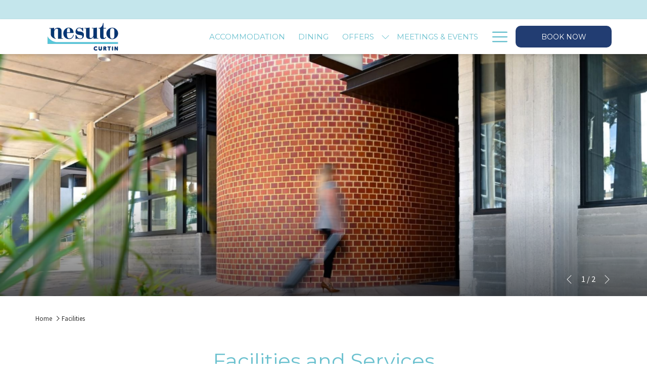

--- FILE ---
content_type: text/html; charset=UTF-8
request_url: https://www.nesuto.com/curtin/facilities
body_size: 18161
content:
<!doctype html>
<html dir="ltr" lang="en" data-lang="" data-template="facilities" data-template-source="tc-theme">
<head>
<script>
	var galaxyInfo = {
		website_id: 4089,
        tvs: 1,
	    cms_id: 117483,
	    iso: "en_US",
	    local: "en",
	    traduction_id: 1,
	    env: "prod",
	    domain_unique_id: "e1ca6f47b7f20dbacda55b59d3848c36",
	    proxy_url: "https://tc.galaxy.tf",
	    proxy_key: "a4e3635a6682d8ae98bcdc28642647d7",
	    proxy_url_lead: "https://tc.galaxy.tf/leads?key=a4e3635a6682d8ae98bcdc28642647d7&glx-website-id=4089&glx-trad-id=1",
	    proxy_user_pool_id: "",
	    item_previous:"",
	    item_current:"",
	    item_next_item:"",
	    item_count:"0",
	    auto_visibility_start: "",
	    auto_visibility_end: "",
	    visibility_redirect_url: "",
	    locales_theme:"/curtin/json/locale/4089/1/1",
	    live_website: true,
	    backstage: "https://www.travelclick-websolutions.com"
	}
	</script>
<script type="text/javascript" src="https://app.secureprivacy.ai/script/661f359d5e14baa658c94747.js"></script>
<script>
    window.addEventListener("sp_init", function (evt) {
        window.sp.switchLanguage('en');
    }, false);
</script>
<script>var galaxyGMS=function(){var e;return{isUserLoggedIn:function(){try{var r=sessionStorage.getItem("gms_profil_data")||localStorage.getItem("gms_profil_data");return!!(r&&(e=JSON.parse(r))&&e.firstName&&e.timestamp&&45>(+new Date-e.timestamp)/1e3/60)}catch(e){return!1}},userTierKey:function(){if(this.isUserLoggedIn()){var r=e.levelName;if("string"==typeof r)return r.toLowerCase().replace(/ /g,"_")}return!1}}}();</script>

<link rel="preconnect" href="https://fonts.gstatic.com" crossorigin />
<link rel="preload" as="style" href="https://fonts.googleapis.com/css?family=Montserrat:400,400i,700,700i&display=swap&subset=latin,latin-ext"><link rel="stylesheet" href="https://fonts.googleapis.com/css?family=Montserrat:400,400i,700,700i&display=swap&subset=latin,latin-ext" media="print" onload="this.media='all'"><noscript><link rel="stylesheet" href="https://fonts.googleapis.com/css?family=Montserrat:400,400i,700,700i&display=swap&subset=latin,latin-ext"/></noscript>
<link rel="preload" as="style" href="https://fonts.googleapis.com/css?family=Source+Sans+Pro:400,400i,700,700i&display=swap&subset=latin,latin-ext"><link rel="stylesheet" href="https://fonts.googleapis.com/css?family=Source+Sans+Pro:400,400i,700,700i&display=swap&subset=latin,latin-ext" media="print" onload="this.media='all'"><noscript><link rel="stylesheet" href="https://fonts.googleapis.com/css?family=Source+Sans+Pro:400,400i,700,700i&display=swap&subset=latin,latin-ext"/></noscript>
<link rel="preload" as="style" href="https://fonts.googleapis.com/css?family=Lora:400,400i,700,700i&display=swap&subset=latin,latin-ext"><link rel="stylesheet" href="https://fonts.googleapis.com/css?family=Lora:400,400i,700,700i&display=swap&subset=latin,latin-ext" media="print" onload="this.media='all'"><noscript><link rel="stylesheet" href="https://fonts.googleapis.com/css?family=Lora:400,400i,700,700i&display=swap&subset=latin,latin-ext"/></noscript>
<meta http-equiv="Content-Security-Policy" content="upgrade-insecure-requests">
<meta name="viewport" content="width=device-width, initial-scale=1.0, maximum-scale=2.0, user-scalable=1">
<link rel="stylesheet" href="/css/custom/4089/1/main/e80724bf8bc827b0b44b7041adb7ea22/main.css" data-theme-name="th1">
<script>
// Picture element HTML5 shiv
document.createElement( "picture" );
</script>
<script>var BIDnumber = '0';</script>

<style>
  :root {
    --btn-animation-type: Instant;

    --hero-animation-type: ;
    --hero-animation-start: No animation;
    --hero-animation-slider: Fade out image;
    --hero-animation-slider-delay: 6000ms;
    --hero-animation-pages: Homepage;

    --on-scroll-animation: ;
    --on-scroll-animation-pages: Homepage;
  }
</style>
<script>
    console.log('Inside Theme Extension - Global Head', 'prod');
</script>
<!--


<link rel="stylesheet" href="/css/custom/4089/287/main/22d29b2ba1ba9a1d17712249d6a8fc4a/main.css" /> -->



<script>
  const tcIntegratedDatalayerConfig = {
    website: {
  name: "Nesuto Curtin Perth Hotel",
  type: '3',
  tvs: '1',
  nbHotel: 

  '16'


 ,
},
    websiteItem: {
  bid: '0',
  
  hotelId: '3271',
  
  bookingEngineHotelId: '113917',
  bookingEngineProvider: 

"iHotelier (BE5)"


,
  branding: {
    name: 

"Nesuto Curtin"

, // new
    brand: 

"Nesuto Apartment-Hotels"


,
    masterBrand: 

"Nesuto Apartment-Hotels"  


,
    chainId: 'false',
  },
  location: {
    city: "",
    country: "",
    countryCode: "",
    state: "",
  },
  rating: '0',
  roomTypesCount: '3'
},
    hotelInDetail: 
{
  
  bid: '0',
  hotelId: '3271',
  bookingEngineHotelId: '113917',
  bookingEngineProvider: "iHotelier (BE5)",
  branding: {
    name: "Nesuto Curtin", // new
    brand: "Nesuto Apartment-Hotels",
    masterBrand: "Nesuto Apartment-Hotels",
    chainId: 'false',
  },
  location: {
    city: "",
    country: "",
    countryCode: '',
    state: "",
  },
  rating: '0',
  roomTypesCount: '3'
  
},
    ibe: {
  ibeGeneral: [{"id":3395,"hotel_id":3271,"months_id":2,"is_enable_rate_desktop":1,"rate_display_id":4,"rate_display":"Average per night and Total plus taxes and fees","default_rate_display":"Average per night","default_rate_display_id":1}],
  ibeProductDisplay: [{"id":3385,"hotel_id":3271,"is_service_enhancements":1,"is_mandatory":0,"default_product_tab_id":1,"desktop_layout_id":1,"desktop_layout_settings_id":4,"desktop_layout_default_id":1,"rooms_tab_id":3,"rates_tab_id":3,"packages_tab_id":2,"offers_tab_id":3,"filters_ids":"2,3,9,7,4,6,8"}]
},
  };
  
  if (!window.GLXExtensions){
    window.GLXExtensions = { tcIntegratedDataLayer: { isEnabled: true, config: tcIntegratedDatalayerConfig } }
  } else {
    window.GLXExtensions.tcIntegratedDataLayer = { isEnabled: true, config: tcIntegratedDatalayerConfig }
  } 
</script>

<link rel="preload" href="/css/custom/4089/307/main/d55933959c1e7924578e1e05c2380bd2/main.css" as="style" onload="this.onload=null;this.rel='stylesheet'">
<noscript><link rel="stylesheet" href="/css/custom/4089/307/main/d55933959c1e7924578e1e05c2380bd2/main.css" /></noscript>
<link rel="preload" href="/css/custom/4089/311/main/274ecb6f66eceabbf9c02a88505cc724/main.css" as="style" onload="this.onload=null;this.rel='stylesheet'">
<noscript><link rel="stylesheet" href="/css/custom/4089/311/main/274ecb6f66eceabbf9c02a88505cc724/main.css"></noscript>
<script>
  if (!window.GLXExtensions) window.GLXExtensions = {};
  window.GLXExtensions.tcGuestPortal = { isEnabled: true };
  (function () {
    const crossDomainParam = /gms=([^&]*)/.exec(window.location.hash);
   if (crossDomainParam) {
      window.GLXExtensions.tcGuestPortal.crossDomain = {
        param: crossDomainParam[1]
      };
      const newURL = new URL(window.location.href);
      newURL.hash = '';
      history.replaceState(null, '', newURL);
    }
  })();

  // title from the unit level
  const gp_titles_website = "";
  const gp_titles_arr = !gp_titles_website ? null : gp_titles_website.split(",");
  if (gp_titles_arr) {
    window.GLXExtensions.tcGuestPortal.gmsTitles = gp_titles_arr;
  }
</script>
<style>
/* While loading */
glx-tc-lead-rate:not([data-state="ready"]) {
    opacity: 0.5;
    cursor: wait;
}
/* avoid content jumping after loading in case there is no fallback */
glx-tc-lead-rate-member-value,
glx-tc-lead-rate-value {
    &:empty::before {
        content: '\00a0'; /* &nbsp; equivalent to force taking space */
    }
}
/* If there is no rate or fallback, we hide the rate */
glx-tc-lead-rate[data-empty="true"] {
    display: none!important;
}
</style>


<!-- webcomponents for rates from proxy -->
<script type="module" src="/integration-tools/rate-components/public/rates-proxy.js?v1.3.0" ></script>


<link type="image/x-icon" href="https://image-tc.galaxy.tf/wipng-79iybclj4ne2lvf28n2qkxec3/favicon.png" rel="shortcut icon"/>
<style>

.header__currency-switcher{
	display:none; 
}

@media (max-width: 1199px) {
  .header-sidenav__switchers{
      display:none !important;
  }
}

</style>
<title>Facilities | Nesuto Curtin Perth Hotel</title>
<meta name="description" content="" />
<meta name="keywords" content="" />
<meta property="og:site_name" content="Nesuto Curtin Perth Hotel" />
<meta http-equiv="content-type" content="text/html; charset=UTF-8" />
<meta name="robots" content="index, follow" />
<meta name="google-site-verification" content="ikpqtOv0j5aqrXj0hRTooelM4eZA0MEfsics0kshRDQ" />
<link rel="canonical" href="https://www.nesuto.com/curtin/facilities" />
<meta property="og:url" content="https://www.nesuto.com/curtin/facilities" />
<meta property="og:title" content="Facilities | Nesuto Curtin Perth Hotel" />
<meta property="og:description" content="" />
<meta property="og:locale" content="en_US" />
<meta name="msvalidate.01" content="FC8DDDBA14DDD21A3DE6171B9064C163" />
<script type="application/ld+json">{"@context":"https:\/\/schema.org","@type":"BreadcrumbList","itemListElement":[{"@type":"ListItem","position":1,"item":{"@id":"https:\/\/www.nesuto.com\/curtin","name":"Home"}},{"@type":"ListItem","position":2,"item":{"@id":"https:\/\/www.nesuto.com\/curtin\/facilities","name":"Facilities"}}]}</script>
<script>var websiteID = 4089;</script>
<script>var cms = 117483</script>
<script>var ts_roll_up_tracking = 'enabled';</script>
<script> var ts_analytics = {"booking_engine_hotel_id":"113917","hotel_bid":"","master_brand_bid":717131,"brand_bid":"","master_brand_chain_id":""}</script>
<script>
var dl = {"pageLanguage":"en","tvs":"tvs_yes","websiteLanguage":"en","pageSection":"not_applicable","pageSubSection":"not_applicable","contentGroup":"not_applicable","globalProduct":"web","event":"datalayer-first-render","productPurchased":"essentials","propertyWebsiteLanguages":1,"webHostname":"nesuto.com","parentHostname":"not_applicable"};
				dl.loggedIn = galaxyGMS.isUserLoggedIn() ? "yes" : "no";
				dl.memberTier = galaxyGMS.userTierKey() ? galaxyGMS.userTierKey() : "null";
</script>
<script>(function(w,d,s,l,i){w[l]=w[l]||[];w[l].push({'gtm.start':
		new Date().getTime(),event:'gtm.js'});var f=d.getElementsByTagName(s)[0],
		j=d.createElement(s),dl=l!='dataLayer'?'&l='+l:'';j.async=true;j.src=
		'https://www.googletagmanager.com/gtm.js?id='+i+dl;f.parentNode.insertBefore(j,f);
		})(window,document,'script','dataLayer','GTM-TL2MM4B');
		</script>

<style>
/* For WYSIWYG content, CSS class are added to figure/images instead of relying only on inline style attribute. These images have the class "glx-cke5-image" added so we can target them safely. */
figure.image_resized.glx-cke5-image[style*="width"] img {
    width: 100%;
    height: auto;
}
</style>
<script>
		  (function(i,s,o,g,r,a,m){i['GoogleAnalyticsObject']=r;i[r]=i[r]||function(){
		  (i[r].q=i[r].q||[]).push(arguments)},i[r].l=1*new Date();a=s.createElement(o),
		  m=s.getElementsByTagName(o)[0];a.async=1;a.src=g;m.parentNode.insertBefore(a,m)
		  })(window,document,'script','//www.google-analytics.com/analytics.js','ga');
		  ga('create', '', 'auto');
		  ga('send', 'pageview');
		</script>
<script>
				(function(w,d,s,l,i){w[l]=w[l]||[];w[l].push({'gtm.start':
				new Date().getTime(),event:'gtm.js'});var f=d.getElementsByTagName(s)[0],
				j=d.createElement(s),dl=l!='dataLayer'?'&l='+l:'';j.async=true;j.src=
				'https://www.googletagmanager.com/gtm.js?id='+i+dl;f.parentNode.insertBefore(j,f);
				})(window,document,'script','dataLayer','GTM-MDC2J7B');
				</script>
<script>_dynamic_base = "https://dynamic.travelclick-websolutions.com"</script>
</head>
<body class="g_facilities no-js sticky-footer header1
   has-secondary-navigation   remove-level-three-navigation" 
   
   
>
<script>document.body.classList.remove("no-js");document.body.classList.add('js-loading');</script>
<script>
  var websiteGlobalVariables = {
    'rates': {
      'hideOldPrices': false
    }
  };

  // Set the CSS custom property dynamically
  document.documentElement.setAttribute(
    'data-hide-old-prices',
    websiteGlobalVariables.rates.hideOldPrices
);
</script>
<a href="#header-content" class="skip-main">Skip to navigation</a>

<a href="#site-content" class="skip-main">Skip to main content</a>

<a href="#footer-content" class="skip-main">Skip to footer</a>

<img id="tc-theme-svg-list" src="/integration/tc-theme/public/svg/svg-icons.svg" alt="Website's SVG icons" width="0" height="0"/>









  <script type="text/template" id="extension-zone-cs-container">
<div class="cs-container"></div>
</script>
<script>
  if(!window.hotelModule) {
    window.hotelModule = [];
  }
  window.hotelModule['id-b18f406aaf7b3b613f41f5bfdebce1e7'] = {
    url: '/curtin/json/search/1/1/hotels-dropdown-data.json'
  }
  window.headerMenu = {navItems: [{"url":"\/curtin\/accommodation","current":"","name":"Accommodation","target":""},{"url":"\/curtin\/dining-main","current":"","name":"Dining","target":""},{"url":"\/curtin\/offers","current":"","name":"Offers","target":"","subpages":[{"url":"https:\/\/www.nesuto.com\/special-offers\/book-direct-benefits","current":"","name":"Book Direct Benefits","target":""}]},{"url":"\/curtin\/meetings-events","current":"","name":"Meetings & Events","target":""},{"url":"\/curtin\/facilities","current":"current","name":"Facilities","target":""},{"url":"https:\/\/www.nesuto.com\/curtin\/explore\/attractions","current":"","name":"Explore","target":"","subpages":[{"url":"\/curtin\/explore\/NesutoLoves","current":"","name":"Stay & Play \/ Nesuto Loves","target":""},{"url":"\/curtin\/explore\/attractions","current":"","name":"Attractions","target":""},{"url":"\/curtin\/explore\/local-dining","current":"","name":"Local Dining","target":""}]},{"url":"\/curtin\/gallery","current":"","name":"Gallery","target":""},{"url":"https:\/\/www.nesuto.com\/about-us","current":"","name":"About Us","target":""},{"url":"\/curtin\/contact-us","current":"","name":"Contact Us","target":""}]}
  window.headerConfigs = {
      headerId: 'id-b18f406aaf7b3b613f41f5bfdebce1e7',
      hrefLanguage: 'en',
      showSecondaryNavigation: true,
      showLevelThreeNavigation: false,
      secondaryNav: [],
      logo: {
        link: '/curtin',
        linkTarget: false,
        title: 'Back to the homepage',
        hasBackground: false,
        background: '',
        hasScrollLogo: false,
        scrollLogo: '',
        scrollLogoAlt: '',
        hasMobileLogo: false,
        mobileLogo: '',
        logo:'https://image-tc.galaxy.tf/wipng-bh65a02uxy95cug3s3c8ghlud/padded-curtin-logo-full-colour-rgb.png?width=500',
        logoAlt: '',
        additionalLanguagesLogosSettings: {
          isEnabled: false,
          hasLogo: false,
          logo: '',
          hasScrollLogo: true,
          scrollLogo: '',
          scrollLogoAlt: '',
          hasMobileLogo: false,
          mobileLogo: '',
          hasBackground: false,
          background: '',
        },
      },
      showLanguageSwitcher: false,
      languageSwitcher: {
  
},
      showCurrencySwitcher: true,
      hasPhoneNumber: false,
      phoneNumber: '',
      phoneNumberSanitized: '',
      phoneNumberLabel: '',
      hasSubpages: true,
      maxNavItems:'6',
      hamburgerIconColor: '',
      bookNowLabel: 'Book now',
      dropShadowOnScroll: true,
      headerMenu:{ navItems:'' },
      gmsHeaderDropdown: {},
      hotelDropdownConfig:{
        crossWebsiteLinking: false,
        homeLink: '',
        homeLinkLabel: ``,
        homeIcon: false,
        customHomeIcon: '',
        groupHotelsDropdowns: '',
        defaultHotel: ``,
        uncategorisedHotel: ``,
      },
      locales: {
        showSubMenuFor:'show submenu for ',
        moreLink:'More link',
        mainNavigation:'main navigation',
        opensBookingMask:'opens booking mask',
        closeBookingMask:'close booking mask',
        closeMoreMenu:'close more menu',
        backToTheMenu:'back to the menus',
        gms_helloUser:'Hello,',
        gms_signOut:'Sign Out',
        gms_point: 'Point',
        gms_points: 'Points',
        gms_night:'Night',
        gms_nights:'Nights',
        gms_stay:'Stay',
        gms_stays:'Stays',
        call_us:'call us at',
        menu:'Menu'
      }  
    }
</script>
<div id="header-one" class="header-one header-logo-alts" data-scroll-logo-alt="" data-logo-alt="Official logo of Nesuto Curtin Perth Hotel" >
  <header-one></header-one>
</div>
 
   

<!-- BM CORE SETTING EXAMPLE -->
<script>
  const calendarSettings = {
  
    displayDateFormat:"MM/DD/YYYY",
    isLargeLayout: true,
  
  siteLanguage: 'en',
  firstDayOfTheWeek: 0,
  monthsToShow: 1,
  showDaysInNextAndPreviousMonths: false,
  
    minimumDaysOfStay: 1,
    minimumDaysOfStayDefault: 1,
    minimumDaysOfStaySecondary: 1,
    minimumDaysOfStayDefaultSecondary: 1,
    useMinimumDaysOfStaySecondary: false,
  
  useDefaultArrows: false,
  arrowsCustomClass: {
    prev: 'icon icon-arrow-left',
    next: 'icon icon-arrow-right',
  },
  checkIn: {
    field: 'bm-checkin-input',
    trigger: 'bm-checkin-trigger',
    container: 'bm-calendars',
  },
  checkOut:{
    field: 'bm-checkout-input',
    trigger: 'bm-checkout-trigger',
    container: 'bm-calendars',
  },
  flexibleDates: {
    enabled: false,
    field: 'flexible-dates-input',
    content: 'My dates are flexible',
    checkedMark: '<svg class="icon icon-arrow-bottom"><use href="#icon-check"></use></svg>'
  },
  ratesInCalendar: {
    enabled: false,
    device: 'desktop',
    dailyRatesData: [],
    indicatorColor: '',
    customCalendar: {
      calendarContainer: 'bm-rates-calendar',
      monthsContainer: 'bm-rates-calendar-months',
      monthsTrigger: 'bm-rates-month-trigger',
      daysContainer: 'bm-rates-calendar-days',
      daysTigger: 'bm-rates-calendar-days',
      applyTigger: 'bm-rate-calendar-apply',
      closeTigger: 'bm-rate-calendar-close',
    },
    indicatorLabel: "Lowest available rate",
    rateLabel: "Rates from ",
    backBtnLabel: "Go back",
    monthSelectorLabel: "Select your dates",
    applyBtnLabel: "Apply dates",
  },
  wcag: {
    selectedCheckInDate: "Selected check in date is",
    selectedCheckOutDate: "Selected check out date is",
    selectedCheckInDateText: "This button opens the calendar to select check in date.",
    selectedCheckOutDateText: "This button opens the calendar to select check out date.",
    selected: "Selected",
    checkInLiveRegionId: 'checkin-region',
    checkOutLiveRegionId: 'checkout-region',
    incorrectDateFormatEntered: "Incorrect date format used, please use date format",
    minimumDaysOfStay: "Minimum Night Stay",
    calendarExpanded: "Calendar Expanded",
  },
  labels: {
    previousMonth: "Previous Month",
    nextMonth: "Next Month",
  }
};
  const bm_core_settings = {
  dataContainer: 'bm-app',
  container: 'bm-box-wrapper',

  startingDate: '2020-08-24',

  calendars: calendarSettings,
  leadRates: {
    showRates:  1 ,
    showStrikeThroughRate: false,
    displayPrice: 'lead-rates-price',
    bestRateLogo: {
      enabled: false,
      logo: "",
      fallbackText: ""
    } 
  },
  wcag: {
    bookNow:{
      id: 'booking-mask-submit',
      opensInANewTab: "opens in a new tab"
    }
  },

  saveBookingSession:  false ,
  website: {
  hotelTypeId: '3',
  booking_engine_hotel_id: '113917',
  booking_mask_url: 'https://reservations.travelclick.com/113917?theme_code=000000',
  booking_engine_provider_id:  '29' ,
  second_booking_engine_provider_id: '0',
  second_booking_engine_hotel_id: '0',
  second_booking_engine_url: '',
  second_booking_mask_url: '',
  hasFamilyPricing: false,
  be_open_in_new_tab: false ,
  
    hotels:[]
  
},


module: 'hotel',
id: '3271',

};
  const bm_ui_settings = {
  dataContainer: 'bm-app',
container: 'bm-box-wrapper',
containers: {
  'header1': {
    vertical: { 
      base: '#bm-hero-container',
      noHero: '#no-hero',
      collapsed: '#bm-collapsed-wrapper',
      triggers: '.bm-collapsed-wrapper'
    }, 
    horizontal: {
      base: '#bm-horizontal-hero',
      belowHero: '#bm-horizontal-below-hero',
      noHero: '#no-hero',
      collapsed: '#bm-collapsed-horizontal-wrapper',
      triggers: '.bm-collapsed-wrapper'
    },
    'area-search': {
      base: '#bm-horizontal-hero',
      belowHero: '#bm-horizontal-below-hero',
      noHero: '#no-hero',
      collapsed: '#bm-collapsed-horizontal-wrapper',
      triggers: '.bm-collapsed-wrapper'
    },
    'horizontal-hotel-plus-air': {
      base: '#bm-horizontal-hero',
      belowHero: '#bm-horizontal-below-hero',
      noHero: '#no-hero',
      collapsed: '#bm-collapsed-horizontal-wrapper',
      triggers: '.bm-collapsed-wrapper'
    }
  },
  'header2': {
    vertical: { 
      base: '#bm-vertical-base',
      noHero: '#no-hero',
      collapsed: '#bm-vertical-base',
      triggers: '.bm-collapsed-wrapper'
    }, 
    horizontal: {
      base: '#bm-horizontal-hero',
      belowHero: '#bm-horizontal-below-hero',
      noHero: '#no-hero',
      collapsed: '#bm-collapsed-horizontal-wrapper',
      triggers: '.bm-collapsed-wrapper'
    },
    'area-search': {
      base: '#bm-horizontal-hero',
      belowHero: '#bm-horizontal-below-hero',
      noHero: '#no-hero',
      collapsed: '#bm-collapsed-horizontal-wrapper',
      triggers: '.bm-collapsed-wrapper'
    },
    'horizontal-hotel-plus-air': {
      base: '#bm-horizontal-hero',
      belowHero: '#bm-horizontal-below-hero',
      noHero: '#no-hero',
      collapsed: '#bm-collapsed-horizontal-wrapper',
      triggers: '.bm-collapsed-wrapper'
    }
  },
  'headerAdvanced': {
    vertical: { 
      base: '#bm-hero-container',
      noHero: '#no-hero',
      collapsed: '#bm-collapsed-wrapper',
      triggers: '.bm-collapsed-wrapper'
    }, 
    horizontal: {
      base: '#bm-horizontal-hero',
      belowHero: '#bm-horizontal-below-hero',
      noHero: '#no-hero',
      collapsed: '#bm-collapsed-horizontal-wrapper',
      triggers: '.bm-collapsed-wrapper'
    },
    'area-search': {
      base: '#bm-horizontal-hero',
      belowHero: '#bm-horizontal-below-hero',
      noHero: '#no-hero',
      collapsed: '#bm-collapsed-horizontal-wrapper',
      triggers: '.bm-collapsed-wrapper'
    },
    'horizontal-hotel-plus-air': {
      base: '#bm-horizontal-hero',
      belowHero: '#bm-horizontal-below-hero',
      noHero: '#no-hero',
      collapsed: '#bm-collapsed-horizontal-wrapper',
      triggers: '.bm-collapsed-wrapper'
    }
  },
},
hero: {
  container: 'm-hero',
  typeShort: 'm-hero_short'
},
//area-search
areaSearch: {
  enabled: false,
  URL: '',
  URLTarget: '',
  sortResultsBy: '',
  helperText: false,
  locationFieldSearch: false,
  disableCountrySearch: false,
  disableRegionSearch: false,
  disableCitySearch: false,
  disablePoiSearch: false,
  disableSearchIcons: false,
  enableAllDestinationSearch: false,
  hideCounterPerLevel: false,
  hideSecondaryInfomation: false,
  promocodePopUp: {
    container: 'bm-as-promocode-popup',
    trigger: 'bm-as-promocode-trigger',
    mobileClose: 'bm-as-promocode-close',
    mobileSaveChanges: 'bm-as-promocode-save-changes',
  }
},
roomPopUp: {
  enabled: 
    
      false
    ,
  cmsShowChildrenAges:  false ,
  container: 'bm-pu-room-options',
  roomContainer: 'bm-pu__rooms-container',
  roomsSelector: 'js-as-room',
  roomNumber: 'js-room-number',
  childAgesContainer: 'js-room-child-ages',
  infantAgesContainer: 'js-room-infant-ages',
  trigger: 'bm-pu-room-trigger',
  triggerGuestCount: 'guest_count',
  triggerGuestLabel: 'guest_label',
  triggerAdultCount: 'adult_count',
  triggerAdultLabel: 'adult_label',
  triggerChildrenCount: 'children_count',
  triggerChildrenLabel: 'children_label',
  triggerRoomCount: 'room_count',
  triggerRoomLabel: 'room_label',
  mobileClose: 'bm-pu-room-close',
  mobileSaveChanges: 'bm-pu-room-save-changes',
  selectRoomLabel: "This button opens the room selector.",
  addRoom: 'add-room',
  removeRoom: 'subtract-room',
  trashRoom: 'bm-pu__room-remove',
  roomCounter: 'bm-pu-room-counter',
  adultSelector: 'bmadults',
  childSelector: 'bm-children',
  infantSelector: 'bm-infants',
  labels: {
    roomOptionsSaveChanges: "Save Changes",
    roomSingular: "Room",
    roomPlural: "Rooms",
    guestSingular: "Guest",
    guestPlural: "Guests",
    labelAdults: "Adults",
    labelChildren: "Children",
    childAgeInformation: "< 11 years old",
    infantAgeInformation: "< 2 years old",
    selectYourOccupancy: "Select your occupancy",
    addRoom: "Add Room",
    removeRoom: "Subtract Room",
    occupancy: "Occupancy",
  }
},
// button only
buttonOnly: {
  enabled: false,
  URL: '',
  URLTarget: '',
  buttonClass: ''
},
//book  now buttons
bookNow: {
  mobile: {
    open: 'js-trigger-open-collapse',
    openLabel: "BOOK DIRECT & SAVE",
    close: 'js-trigger-close-collapse',
    closeLabel: "close"
  },
  desktop: {
    id: 'booking-mask-submit',
    label: "BOOK DIRECT & SAVE",
    open: 'js-trigger-open-collapse',
    openLabel: "BOOK DIRECT & SAVE",
    close: 'js-trigger-close-collapse',
    closeLabel: "close"
  }
},
// layout
layout: 'vertical',
fullyExpanded: false,
horizontalIsFullWidth: false,
isSticky: false,
position: 'right',
collapsed: 'collapsed',
collapsePosition: 'in-line',
//check in/out labels
checkInLabel: "Check In",
checkOutLabel: "Check Out",
requiredFieldsLocal: "* Fields Required",
headerType: null,
  //calendars information shared with core
  calendars: calendarSettings,
  //hotel select
hotelSelect: 'booking-mask-hotel',
hotelSelectWrapper: 'booking-mask-hotel-wrapper',
selectHotelLabel: "Select hotel",
selectHotelPlaceHolder: "Select hotel placeholder",
showNumberOfHotels: false,
hotelSelectRequired: false,
showHotelCountry: false,
//rooms
showRooms: true,
rooms: {
  id:'bm-rooms',
  min: '1',
  max: '10',
  defaultValue: "1",
  label: "Rooms",
  required: false
},

//adults 
showAdults: true,
adults: {
  id:'bmadults',
  min: '1',
  max: '10',
  defaultValue: "1",
  label: "Adults",
  required: false
},

//children
showChildren: true,
children: {
  id:'bm-children',
  min: '0',
  max: '10',
  defaultValue: '0' || 0 ,
  label: "Children",
  required: false,
  disabled: false
},
childAges: {
  id:'bm-childAges',
  min: 0,
  max: 12,
  defaultValue:  0 ,
  label: "Child age by Check-in",
  required: false,
  infantEnabled: false
},

//infants
showInfants:  false ,
infants: {
  id: 'bm-infants',
  min: '0',
  max: '2',
  defaultValue: '' || 0,
  label: "Infants",
  required: false,
  disabled: false
},
infantAges: {
  id: 'bm-infantAges',
  min: 0,
  max: 1,
  defaultValue:  0 ,
  label: "Infants age by Check-in",
  required: false
},
//hotel + air
showHotelAir: false,
hotelAir: {
  preselectHotelAir: false,
  hotelId:'hotel-only-btn',
  airId:'hotel-air-btn',
  srLabel: "Select booking type",
  hotelLabel: "Hotel",
  airLabel: "Hotel + Air",
  departureCityLabel: "Departure City",
  departureLoadingText: "Searching",
  departureCityWrapperId: 'departure-city-wrapper',
  departureCityId: 'departure-city',
  trigger: 'hotel-air___btn',
  triggerHotelAir: '#hotel-air-btn',
  required: true
},

showRates: true,
showRetailRates: !websiteGlobalVariables.rates.hideOldPrices,
leadRates: {
  defaultRate: "Make a reservation",
  rate: '',
  label: "Best rates from",
  opensInANewTab: "opens in a new tab",
  
    customRatesURL: false,
    URL: 'https://reservations.travelclick.com/113917?HotelId=113917&languageid=1&rooms=1&adults=1theme_code=000000',
  
  bestRateLogo: {
    enabled: false,
    logo: "",
    fallbackText: ""
  } ,
  iHotelierConfig: '{"hotelCodes":"113917","daysAhead":90,"adults":"1"}',
  locales: {
    loadingText: "Loading",
    ratesFrom: "Rates from "
  }
},
  showModifyLink:  0 ,
modify: {
  id:'modifyBooking',
  bookingMaskURL: 'https://reservations.travelclick.com/113917?theme_code=000000',
  bookingEngineURL: 'https://reservations.travelclick.com/113917?HotelId=113917&languageid=1&rooms=1&adults=1theme_code=000000',
  text: {
    modifyBooking: "Modify Booking",
    openPopup: "Opens modify booking window",
    closePopup: "Close modify booking window",
    enterReservationNumber: "Please, enter your reservation number.",
    reservationNumber: "Reservation number",
    submitReservationNumber: "Submit reservation number",
    required: "required",
    allFieldsAreRequired: "(All fields are required)",
    opensInANewTab: "opens in a new tab",
    submit:  "Submit",
    selecHotel: "Select hotel"
  }
},
  //promocode

    hasPromocode: true,
    promocodeId: 'booking-mask-promocode',
    multiPromocodeValueInput: 'js-bm-source-promocode-value',
    multiPromocodeTypeInput: 'js-bm-source-promocode-name',
    multiPromocodeRealInput: 'js-bm-fill-promocode',
    
    
    
    
    
    numberOfPromoCodes: 1,
    promocodeWCAG: {
        gotACode: "Got a promocode?",
        openPromocode: "Opens promocode window",
        enterYourPromo: "Enter your promocode",
        clearPromocode: "Clear promocode",
        closePromocodeWindow: "Close promocode window",
        addYourCode: "Add your code",
        selectCodeType: "Select code type",
        enterYourPromo: "Enter your promocode",
        applyPromocode: "Apply promocode",
        addPromo: "Add",
        promocodeWindowDescription: "This window allows you to enter one of the available types of promocodes",
    },



showPromo:  1 ,

  promoCode: {
    label: "Promo code",
    labelPlaceholder: "Promo code",
    promocodeType: 'discount',
    hasDefaultValue:  false ,
    defaultValue: "",
  },


showTravelAgencyPromo:  0 ,


showGroupPromo:  0 ,


showRateAccessCorporatePromo:  0 ,

  website: {
  hotelTypeId: '3',
  booking_engine_hotel_id: '113917',
  booking_mask_url: 'https://reservations.travelclick.com/113917?theme_code=000000',
  booking_engine_provider_id:  '29' ,
  second_booking_engine_provider_id: '0',
  second_booking_engine_hotel_id: '0',
  second_booking_engine_url: '',
  second_booking_mask_url: '',
  hasFamilyPricing: false,
  be_open_in_new_tab: false ,
  
    hotels:[]
  
},


module: 'hotel',
id: '3271',

}
  bm_ui_settings.areaSearch.labels = {
    searchHint: 'Please enter 3 or more characters',
    noResultsFound: 'No results found',
    locationSearchLabel: '',
    locationSearchPlaceholder: '',
    asCalendarMonthPlaceholder: 'month label',
    bestRateGuaranteeLabel: '',
    specialCode: 'Special Code',
    codeType: 'Code Type',
    code: 'Code',
    applyCode: 'Apply Code',
    searchDropDownDescription: 'Search location or property',
    searchBMInAreaSearchPage: 'ASM Search',
    updateBMInAreaSearchPage: 'Update',
};

</script>





  
  




  


<!-- BM DATA ATTR EXAMPLE -->
<div id="bm-app"
  data-booking-mask-type="bmco" 
  data-mobile-booking-mask-type="bmco2" 
></div>



<div id="main-content" role="main">
    




<div id="no-hero" class="no-hero"></div>



  
    
  
  

  
  



  

  <div class="js-hero-list" id="hero-list-app-id-ee8de0b77b29a6536b137a64e773d9e1">
    <div id="m-hero-skeleton" 
      class="m-hero-skeleton skeleton-loader 
      short-size
       
      nobm header1"
    >
      <div class="skeleton-hero-image"></div>
    </div>
    <hero-list-app
      :configs="{
        blockId: 'id-ee8de0b77b29a6536b137a64e773d9e1',
        heroType: 'Short hero',
        unitMediaValue: '0',
        noCroppingBg: '',
        noCroppingBgImg: '',
        noCroppingBgColor: '#fff',
        showBreadcrumb: '1',
        videoControl: '0',
        heroVideoControl:{ 
          autoStop: '0',
          autoStopTime: '5',
          hideIcon: '0',
          hideLocale: '0',
          locale: {
            play: 'Play video',
            pause: 'Pause video',
          }
        },
        scrollConfig:{
          showScrollFunction: '0',
          scrollAnimation: '',
          scrollClickFunction: '0',
          scrollText: '',
          scrollTextColor: '',
          scrollColor: ''
        },
        styles:{
          scrollLogo: '',
          verticalAlignment: 'center',
          verticalAlignmentMobile: 'center',
          headerOverlay: '',
          headerOverlayColor: 'rgba(0, 0, 0, 0.5)',
          gradientHeight: '200',
          marginBottom: '30',
          textAlignment: 'center',
          sliderAutoplay: '0',
        },
        locales:{
          playVideo: 'Play video',
          pauseVideo: 'Pause video',
        }
      }">
    </hero-list-app>
  </div>
          
      
        <script>
          if(!window.heroSliderItemList) {
            window.heroSliderItemList = [];
          }

</script>    



<style>
    .id-2b21f40fb689413915fa51841082f9d7 .m-hero--slide__overlay {
        
        background-image: linear-gradient(to bottom, rgba(0, 0, 0, 0), rgba(0, 0, 0, 0.6));
        
        
        height: 200px;
        
    }
  </style>

 
<script>

window.heroSliderItemList.push({
  blockId: 'id-2b21f40fb689413915fa51841082f9d7',
  showOverlay: 'show overlay',
  overlayColor: 'rgba(0, 0, 0, 0.6)',
  overlayHeight: '200',
  bannerEnabled: '',
  bannerBackgroundColor: '',
  textAlignment: 'left',
  textColor: '#fff',
  borderOrShadow: '',
  bannerBorderColor: '#fff',
  video: ``,
  tabletVideo: ``,
  mobileVideo: ``,
  mediaType: 'image',
  title: ``,
  subtitle: ``,
  bannerImgPosition: 'left',
  bannerImgEnabled: '',
  buttonEnabled: 'Disable',
  url: '',
  urlTarget: '',
  linkTitle: `Button`,
  buttonStyle: 'Action',
  desktopVideoObj:{
    isTVS: '',
    lazy: ``,
  },
  tabletVideoObj:{
    isTVS: '',
    lazy: ``,
  },
  mobileVideoObj:{
    isTVS: '',
    lazy: ``,
  },
  imgResponsive:{
    img: {
      url:'https://image-tc.galaxy.tf/wijpeg-cw8rg2yvm65m9noxcebowjsgm/0z2-9408.jpg?width=1920',
      alt:`Exterior view of the hotel entrance, Nesuto Curtin Perth Hotel`
    },
    imgMobile:{
      url:'',	
      alt:``,	
    },
    imgTablet: {
      url:'',
      alt:`Exterior view of the hotel entrance, Nesuto Curtin Perth Hotel`
    },   
  },
  bannerImg:{
    url:'/integration/tc-theme/public/img/placeholder_1_1.png',
    alt:``
  }, 
  locales:{
    openInANewTab: 'opens in a new tab'
  }
})

</script>    



<style>
    .id-9f690fd3d0f56c2cd3e8bcf0da28ee82 .m-hero--slide__overlay {
        
        background-image: linear-gradient(to bottom, rgba(0, 0, 0, 0), rgba(0, 0, 0, 0.6));
        
        
        height: 200px;
        
    }
  </style>

 
<script>

window.heroSliderItemList.push({
  blockId: 'id-9f690fd3d0f56c2cd3e8bcf0da28ee82',
  showOverlay: 'show overlay',
  overlayColor: 'rgba(0, 0, 0, 0.6)',
  overlayHeight: '200',
  bannerEnabled: '',
  bannerBackgroundColor: '',
  textAlignment: 'left',
  textColor: '#fff',
  borderOrShadow: '',
  bannerBorderColor: '#fff',
  video: ``,
  tabletVideo: ``,
  mobileVideo: ``,
  mediaType: 'image',
  title: ``,
  subtitle: ``,
  bannerImgPosition: 'left',
  bannerImgEnabled: '',
  buttonEnabled: 'Disable',
  url: '',
  urlTarget: '',
  linkTitle: `Button`,
  buttonStyle: 'Action',
  desktopVideoObj:{
    isTVS: '',
    lazy: ``,
  },
  tabletVideoObj:{
    isTVS: '',
    lazy: ``,
  },
  mobileVideoObj:{
    isTVS: '',
    lazy: ``,
  },
  imgResponsive:{
    img: {
      url:'https://image-tc.galaxy.tf/wijpeg-ezp06ep79o2r1avani5876fxy/0z2-8915.jpg?width=1920',
      alt:`Livingroom area in a hotel suite at Nesuto Curtin Perth Hotel`
    },
    imgMobile:{
      url:'',	
      alt:``,	
    },
    imgTablet: {
      url:'',
      alt:`Livingroom area in a hotel suite at Nesuto Curtin Perth Hotel`
    },   
  },
  bannerImg:{
    url:'/integration/tc-theme/public/img/placeholder_1_1.png',
    alt:``
  }, 
  locales:{
    openInANewTab: 'opens in a new tab'
  }
})
  
      </script>    
          



      <nav class="breadcrumb-container" aria-label="breadcrumb" role="navigation">
  <div class="container">
    <ol class="m-breadcrumb">
              <li class="m-breadcrumb--item">
          <a class="m-breadcrumb--link" href="/curtin">Home</a>
        </li>
              <li class="m-breadcrumb--item">
          <a class="m-breadcrumb--link" href="/curtin/facilities">Facilities</a>
        </li>
          </ol>
  </div>
</nav> 

    <div id="site-content">
        <style>
        .id-e4c484d83accded0104a892a74a0181d .m-introduction__row {
        width: 100%;
    }
    .id-e4c484d83accded0104a892a74a0181d .m-introduction__row, .id-e4c484d83accded0104a892a74a0181d h1, .id-e4c484d83accded0104a892a74a0181d h2{
                    }
        
    .id-e4c484d83accded0104a892a74a0181d.m-introduction{
                            }
        </style>

<script>
    if(!window.introduction) {
        window.introduction = [];
    }
    window.introduction['id-e4c484d83accded0104a892a74a0181d'] = {
        intro: {
            title: `Facilities and Services`,
            subtitle: ``,
            content: `<div>\r\n<p paraeid=\"&lbrace;778c6ab2-d57b-4581-84e3-a0db9125a76b&rbrace;&lbrace;75&rbrace;\" paraid=\"1353167430\">\r\n<style type=\"text\/css\"><!--td &lbrace;border: 1px solid #cccccc;&rbrace;br &lbrace;mso-data-placement:same-cell;&rbrace;-->\r\n<\/style>\r\nWith 24-hour Reception, housekeeping service, small on-site guest laundry facility and free WiFi, our team will help make your stay a comfortable and memorable one.<\/p>\r\n<\/div>\r\n`,
            readMore: true,
            textColor: '',
            linkColor: '',
            width: '100%',
            textAlignment: 'center',
            columns: false,
            background: {
                type: 'none',
                color: '',
                image: '',
                repeat: false,
                contentBackground: {
                    type: 'none',
                    color: '',
                    image: '',
                    repeat: false
                }
            },
            padding: {
                desktop: {
                    enabled: false,
                    top: '',
                    bottom: ''
                },
                tablet: {
                    enabled: false,
                    top: '',
                    bottom: ''
                },
                mobile: {
                    enabled: false,
                    top: '',
                    bottom: ''
                }
            },
            margin: {
                enabled: false,
                top: '',
                bottom: ''
            },
            btn: {
                showButton: false,
                title: `Button`,
                href: '',
                target: false,
                style: 'Action'
            },
            video: {
                showVideo: false,
                position: 'bottom',
                url: '',
                width: '60',
            }
        }

    };
</script>

<div id="id-e4c484d83accded0104a892a74a0181d" class="id-e4c484d83accded0104a892a74a0181d  introduction-vue vue-container">
    <introduction-app
        :block-id="'id-e4c484d83accded0104a892a74a0181d'"
        :intro-type="'page'"
        :locales="{
            opensInNewTab: `opens in a new tab`,
            readMore: `Read more`,
            readLess: `Read less`,
        }"
    />
</div>
        


<div class="stripe-default-padding facilities-grid " style="    padding-top: 0px;    ">
    <div class="container">
        

        <div class="row row-flex m-content-object--list id-01c6b803a0775465d4e6bd36ac13bd54 column2" data-equalize-parent='[".m-content-object--title",".m-content-object--content"]'>
            
<style>
.id-01c6b803a0775465d4e6bd36ac13bd54 .cms-radius {
    border-radius: 20px;
}</style>


                        <div class="col-sm-4 col-xs-12 m-content-object col-filters">
  
      
  <div class="ratio-4-3 cms-radius common-grid__item-media">
  
  <div class="ratio-content img">
       
          <picture>
              <source media="(max-width: 450px)" srcset="https://image-tc.galaxy.tf/wijpeg-a9a1nbhak2t0bl2ms72rtrfje/gymfloor_standard.jpg?crop=112%2C0%2C1777%2C1333&width=400">
              <source media="(max-width: 767px)" srcset="https://image-tc.galaxy.tf/wijpeg-a9a1nbhak2t0bl2ms72rtrfje/gymfloor_standard.jpg?crop=112%2C0%2C1777%2C1333&width=780">
              <source media="(max-width: 1199px)" srcset="https://image-tc.galaxy.tf/wijpeg-a9a1nbhak2t0bl2ms72rtrfje/gymfloor_standard.jpg?crop=112%2C0%2C1777%2C1333&width=500">
              <source media="(min-width: 1200px)" srcset="https://image-tc.galaxy.tf/wijpeg-a9a1nbhak2t0bl2ms72rtrfje/gymfloor_standard.jpg?crop=112%2C0%2C1777%2C1333&width=600">
              <img src="https://image-tc.galaxy.tf/wijpeg-a9a1nbhak2t0bl2ms72rtrfje/gymfloor_standard.jpg?crop=112%2C0%2C1777%2C1333" alt="Exercise machines in the Gym at Nesuto Curtin Perth Hotel">
          </picture>
      
  </div>
  
</div>

  
  <div class="m-content-object--infos common-grid__item-text">
      <div class="m-content-object__content">
          <h3 class="h3 m-content-object--title ">
              
                  Gym and Sports at Curtin Stadium              
          </h3>
          <div class="m-content-object--content  "
          >
          <p>Hotel guests are able to access the gym and multi-use outdoor sports facilities at the nearby Curtin Stadium, including tennis, netball and futsal.&nbsp;Equipment is available for hire from the Stadium.</p>

<p><strong>Gym opening hours are</strong><br />
Monday to Thursday: 6am to 10pm<br />
Friday: 6am to 8pm<br />
Saturday and Sunday: 8am to 4pm</p>
          </div>
          
      </div>
  </div>
</div>
                        <div class="col-sm-4 col-xs-12 m-content-object col-filters">
  
      
  <div class="ratio-4-3 cms-radius common-grid__item-media">
  
  <div class="ratio-content img">
       
          <picture>
              <source media="(max-width: 450px)" srcset="https://image-tc.galaxy.tf/wijpeg-ablclq0ujbn37kzivyf7ge9c3/20220114-120129_standard.jpg?crop=0%2C0%2C2000%2C1500&width=400">
              <source media="(max-width: 767px)" srcset="https://image-tc.galaxy.tf/wijpeg-ablclq0ujbn37kzivyf7ge9c3/20220114-120129_standard.jpg?crop=0%2C0%2C2000%2C1500&width=780">
              <source media="(max-width: 1199px)" srcset="https://image-tc.galaxy.tf/wijpeg-ablclq0ujbn37kzivyf7ge9c3/20220114-120129_standard.jpg?crop=0%2C0%2C2000%2C1500&width=500">
              <source media="(min-width: 1200px)" srcset="https://image-tc.galaxy.tf/wijpeg-ablclq0ujbn37kzivyf7ge9c3/20220114-120129_standard.jpg?crop=0%2C0%2C2000%2C1500&width=600">
              <img src="https://image-tc.galaxy.tf/wijpeg-ablclq0ujbn37kzivyf7ge9c3/20220114-120129_standard.jpg?crop=0%2C0%2C2000%2C1500" alt="Interior of an indoor parking area at Nesuto Curtin Perth Hotel">
          </picture>
      
  </div>
  
</div>

  
  <div class="m-content-object--infos common-grid__item-text">
      <div class="m-content-object__content">
          <h3 class="h3 m-content-object--title ">
              
                  Parking              
          </h3>
          <div class="m-content-object--content  "
          >
          <p>Dedicated parking bays are available for hotel guests in the multi-level carpark adjacent to the hotel building. Please call the hotel on 08 6255 0800 or email curtin@nesuto.com to reserve your bay. There is a height limit of 2.3m.</p>

<p>Alternatively, there are public carparks all over the university campus. These faciltities are managed by the University and different zones and rates apply. Please click <a href="https://properties.curtin.edu.au/getting-here/driving/zones-and-rates/" target="_blank">here</a> for more information on campus parking.</p>
          </div>
          
      </div>
  </div>
</div>
                        <div class="col-sm-4 col-xs-12 m-content-object col-filters">
  
      
  <div class="ratio-4-3 cms-radius common-grid__item-media">
  
  <div class="ratio-content img">
       
          <picture>
              <source media="(max-width: 450px)" srcset="https://image-tc.galaxy.tf/wijpeg-2hco1e27qx9hrfap2e5x6un8s/wifi_standard.jpg?crop=68%2C0%2C1065%2C799&width=400">
              <source media="(max-width: 767px)" srcset="https://image-tc.galaxy.tf/wijpeg-2hco1e27qx9hrfap2e5x6un8s/wifi_standard.jpg?crop=68%2C0%2C1065%2C799&width=780">
              <source media="(max-width: 1199px)" srcset="https://image-tc.galaxy.tf/wijpeg-2hco1e27qx9hrfap2e5x6un8s/wifi_standard.jpg?crop=68%2C0%2C1065%2C799&width=500">
              <source media="(min-width: 1200px)" srcset="https://image-tc.galaxy.tf/wijpeg-2hco1e27qx9hrfap2e5x6un8s/wifi_standard.jpg?crop=68%2C0%2C1065%2C799&width=600">
              <img src="https://image-tc.galaxy.tf/wijpeg-2hco1e27qx9hrfap2e5x6un8s/wifi_standard.jpg?crop=68%2C0%2C1065%2C799" alt="Close-up of a wifi router providing free internet at Nesuto Curtin">
          </picture>
      
  </div>
  
</div>

  
  <div class="m-content-object--infos common-grid__item-text">
      <div class="m-content-object__content">
          <h3 class="h3 m-content-object--title ">
              
                  Free WiFi              
          </h3>
          <div class="m-content-object--content  "
          >
                    </div>
          
      </div>
  </div>
</div>
                        <div class="col-sm-4 col-xs-12 m-content-object col-filters">
  
      
  <div class="ratio-4-3 cms-radius common-grid__item-media">
  
  <div class="ratio-content img">
       
          <picture>
              <source media="(max-width: 450px)" srcset="https://image-tc.galaxy.tf/wijpeg-czal1yge148hm6k4furvrwmgh/dsc-4264_standard.jpg?crop=85%2C0%2C1331%2C998&width=400">
              <source media="(max-width: 767px)" srcset="https://image-tc.galaxy.tf/wijpeg-czal1yge148hm6k4furvrwmgh/dsc-4264_standard.jpg?crop=85%2C0%2C1331%2C998&width=780">
              <source media="(max-width: 1199px)" srcset="https://image-tc.galaxy.tf/wijpeg-czal1yge148hm6k4furvrwmgh/dsc-4264_standard.jpg?crop=85%2C0%2C1331%2C998&width=500">
              <source media="(min-width: 1200px)" srcset="https://image-tc.galaxy.tf/wijpeg-czal1yge148hm6k4furvrwmgh/dsc-4264_standard.jpg?crop=85%2C0%2C1331%2C998&width=600">
              <img src="https://image-tc.galaxy.tf/wijpeg-czal1yge148hm6k4furvrwmgh/dsc-4264_standard.jpg?crop=85%2C0%2C1331%2C998" alt="A guest using the on-site laundry facility at Nesuto Curtin">
          </picture>
      
  </div>
  
</div>

  
  <div class="m-content-object--infos common-grid__item-text">
      <div class="m-content-object__content">
          <h3 class="h3 m-content-object--title ">
              
                  On-site Guest Laundry              
          </h3>
          <div class="m-content-object--content  "
          >
                    </div>
          
      </div>
  </div>
</div>
                    </div>
    </div>
</div>
        <!-- ICONS LIST -->

<style>
  
      .id-ec7ff7f1c09d4b221ce32762eaa0b9b4 .m-icon--row img{
          border-radius: 50%
      }
  
</style>

<div class="list-icon-wrapper-syndicated stripe id-ec7ff7f1c09d4b221ce32762eaa0b9b4  "
     style="
                padding-top: 50px;    padding-bottom: 70px;"
>
    <div class="container "
    style="">
    
    <div class="list-icon-intro-syndicated">
        
        <h2 class="h2 no-margin tac">Book Direct with Nesuto</h2>
        
        
    </div>
    
    <div class="m-icon--row" data-max-item="5"
    data-equalize-parent='[".m-icon--item-title"]'>
<div class="m-icon--item   ">
  
    <img src="https://image-tc.galaxy.tf/wipng-abhupgnnnut68joyt7xrxdnqr/nesuto-icons-companion-copy-3.png?width=116&height=116" alt="Your Companion on The Road icon at Nesuto Curtin Perth Hotel">

  <p class="h4 m-icon--item-title">Your companion on the road</p>

 
  
</div>
<div class="m-icon--item   ">
  
    <img src="https://image-tc.galaxy.tf/wipng-d592dn88gmw6zkuxwcb6u1pel/nesuto-icons-service.png?width=116&height=116" alt="Excellent Service, Consistent Quality icon, Nesuto Curtin Perth">

  <p class="h4 m-icon--item-title">Excellent service & consistent quality</p>

 
  
</div>
<div class="m-icon--item   ">
  
    <img src="https://image-tc.galaxy.tf/wipng-2uxxitm07r2hjfm90n5s4uquz/nesuto-icons-friendly-copy-2.png?width=116&height=116" alt="Always Friendly & Welcoming icon at Nesuto Curtin Perth Hotel">

  <p class="h4 m-icon--item-title">Always friendly & welcoming</p>

 
  
</div>
<div class="m-icon--item   ">
  
    <img src="https://image-tc.galaxy.tf/wipng-ddlvgi194dlpkw8bmbxgwa0nc/nesuto-icons-real-copy-4.png?width=116&height=116" alt="Real & Genuine Experiences icon at Nesuto Curtin Perth Hotel">

  <p class="h4 m-icon--item-title">Real & Genuine Experiences</p>

 
  
</div>
<div class="m-icon--item   ">
  
    <img src="https://image-tc.galaxy.tf/wipng-dekmi7n6dwg0fxx6wcpgvjz5a/nesuto-icons-team-copy.png?width=116&height=116" alt="Passionate & Caring Team icon at Nesuto Curtin Perth Hotel">

  <p class="h4 m-icon--item-title">A Passionate & caring team at your service</p>

 
  
</div>
        </div>
    </div>
</div> <!-- END icons list -->

    </div>
</div><!-- #main-content -->





<div id="back-to-top" class="back-to-top__wrapper ">
    <a class="back-to-top link-text" href="#top" data-page-height="1050">
        <span>Back to top</span>
        <div class="btn btn-ghost" aria-hidden="true" >
            <svg  xmlns="http://www.w3.org/2000/svg" viewBox="0 0 13.125 18.666">
                <title>Back to top</title>
                <path d="M.2 6.095a.662.662 0 0 0 .931.941L5.9 2.265v15.741a.655.655 0 0 0 .658.659.663.663 0 0 0 .668-.659V2.265l4.761 4.77a.675.675 0 0 0 .941 0 .659.659 0 0 0 0-.941l-5.9-5.9a.648.648 0 0 0-.931 0z"/>
            </svg>
        </div>
    </a>
</div>
<script>
    window.footerConfigs = {
        "footerLanguages": {
  
}
    }

    if(!window.footerThreeTextFields) {
        window.footerThreeTextFields = [];
    }
    window.footerThreeTextFields['id-b18f406aaf7b3b613f41f5bfdebce1e7'] = {
        hotelName: `Nesuto Curtin Perth Hotel`,
        contact: `<p>B420&nbsp;Koorliny Way &amp; Beazley Ave, Bentley WA 6102, Australia<br \/>\r\nTel: <a href=\"tel:+61862550800\">+61 8 6255 0800<\/a><br \/>\r\nEmail: <a href=\"mailto:curtin@nesuto.com\">curtin@nesuto.com<\/a><\/p>\r\n`,
        copyright: `<a href=\"javascript:void(0);\" onclick=\"window.sp.showPrivacyBanner();\">Privacy<\/a>`
    }

    if(!window.footerThreeLinks) {
        window.footerThreeLinks = {};
    }
    window.footerThreeLinks['id-b18f406aaf7b3b613f41f5bfdebce1e7'] = {footerLinksList: [
{
    url: '/',
    target: false,
    text: `Nesuto Apartment-Hotels`
},
{
    url: '/privacy-policy',
    target: false,
    text: `Privacy Policy`
},
{
    url: '/terms-of-service',
    target: false,
    text: `Terms of Service`
},
{
    url: '/terms-conditions',
    target: false,
    text: `Terms & Conditions`
},
{
    url: '/about-us',
    target: false,
    text: `About Us`
},]}

    if(!window.footerThreeNewsLetter) {
        window.footerThreeNewsLetter = [];
    }
    window.footerThreeNewsLetter['id-b18f406aaf7b3b613f41f5bfdebce1e7'] = {
        title: `WANT TO STAY IN TOUCH?`,
        placeholder: `Enter your email`,
        btnTitle: `Stay in touch`
    };

    if (!window.footerThreeCustomHtml) {
        window.footerThreeCustomHtml = [];
    }
    window.footerThreeCustomHtml['id-b18f406aaf7b3b613f41f5bfdebce1e7'] = {
        contentHtml: ''
    }

    if(!window.footerThreePartners) {
        window.footerThreePartners = {};
    }
    window.footerThreePartners['id-b18f406aaf7b3b613f41f5bfdebce1e7'] = {
title: ``,
partnersList: []}

    if(!window.footerThreeLocales) {
        window.footerThreeLocales = [];
    }
    window.footerThreeLocales['id-b18f406aaf7b3b613f41f5bfdebce1e7'] = {
        opensInANewTab: `opens in a new tab`,
        addEmailToSub: `Add your email to subscribe`,
        followUs: `Follow us`
    }
</script>
    <footer id="footer-content" class="js-footer-three-app page-footer m-footer-base_3" data-footer-name="ft3" v-cloak>
        <footer-three-app
            :configs="{
                websiteType: 'hotel',
                blockId: 'id-b18f406aaf7b3b613f41f5bfdebce1e7',
                languageSelectorEnabled: false,
                socialIcons: {
                    enabled: true,
                    label: false
                },
                socialIconLinks: {iconStyles: {
    iconStyle: '',
    socialIconColor: ''
},
socialLinks: {
    facebook: 'https://www.facebook.com/nesutoapartmenthotels/',
    facebookTarget: true,
    twitter: '',
    twitterTarget: false,
    tripAdvisor: '',
    tripAdvisorTarget: false,
    instagram: 'https://www.instagram.com/nesuto_apartment_hotels/',
    instagramTarget: true,
    youTube: '',
    youTubeTarget: false,
    pinterest: '',
    pinterestTarget: false,
    weChat: '',
    weChatTarget: false,
    linkedin: 'https://www.linkedin.com/company/daiwalivingwaldorfholdings',
    linkedinTarget: true,
    tiktok: '',
    tiktokTarget: false,
    xing: '',
    xingTarget: false,
    google: '',
    googleTarget: false,
    lineMessenger: '',
    lineMessengerTarget: false,
    whatsapp: '',
    whatsappTarget: false,
    weibo: '',
    weiboTarget: false,
    flickr: '',
    flickrTarget: false,
    foursquare: '',
    foursquareTarget: false,
    snapchat: '',
    snapchatTarget: false
},
locales: {
    opensInANewTab: 'opens in a new tab',
}},
                customSocialIconsList: {iconColor: '',
customSocialIconsList: []},
                logo: {
                    logoTop: '',
                    logoBottom: '',
                    customBackground: {
                        enabled: false,
                        backgroundColor: ''
                    },
                    additionalLanguages: {
                        enabled: false,
                        logoTop: '',
                        logoBottom: '',
                        backgroundColor: ''
                    }
                },
                hr: {
                    enabled: false,
                    width: '100',
                    devices: 'All Devices'
                },
                partners: {
                    enabled: true
                },
                newsletter: {
                    enabled: true,
                    buttonOnly: false,
                    url: '/newsletter',
                    opensInNewTab: false,
                    style: 'Action'
                },
                widgetEnabled: false
            }"
        >

        </footer-three-app>
         
    </footer>
<script type="text/javascript" id="lightbox_json_store">
	var GalaxyPersonalization = { pageCampaigns : [],
	allActiveCampaigns : [{"id":"15b9167115e54d25788a4e8aa1bf8906198b2cf8","visits_type":""}]}
</script>

<script src="/frontend/galaxy-helpers/public/galaxy-helpers.js?v=l-f765c174-8e4e-4fb8-90a2-757f129b39f9"></script><!-- Generated by Galaxy-->
<script type="text/template" id="sliderPrevArrow">
    <button class="slick-prev" aria-label="Go to previous slideshow element" type="button"><svg aria-hidden="true" class="icon icon-arrow-left"><use href="#icon-arrow-left"></use></svg> <span class="sr-only">Previous</span></button>
</script>
<script type="text/template" id="sliderNextArrow">
    <button class="slick-next" aria-label="Go to next slideshow element" type="button"><svg aria-hidden="true" class="icon icon-arrow-right"><use href="#icon-arrow-right"></svg><span class="sr-only">Next</span></button>
</script>
<script type="text/template" id="sliderPagination">
    <div class="slick-custom-pagination"><span class="slick-current-slide"></span> / <span class="slick-total-slide"></span></div>
</script>
<script type="text/template" id="sliderPlayPause">
    <button class="slick-play-pause" type="button">
        <span class="slick-play-pause__pause"><svg aria-hidden="true" class="icon icon-pause"><use href="#icon-pause"></svg><span class="sr-only">Pause slideshow</span></span>
        <span class="slick-play-pause__play"><svg aria-hidden="true" class="icon icon-play"><use href="#icon-play"></svg><span class="sr-only">Play slideshow</span></span>
    </button>
</script>
<script type="text/template" id="sliderGroupedActions">
    <div class="slider__actions slider__actions--flat">
		<span class="sr-only">Slideshow control buttons</span>
		<span class="sr-only">Clicking on the following links will update the content above</span>
        <div class="slider__action js-slider-prev-container"></div>
        <div class="slider__action js-slider-pagination-container"></div>
        <div class="slider__action js-slider-next-container"></div>
    </div>
</script>
<script type="text/template" id="sliderGroupedActionsAutoRotate">
    <div class="slider__actions slider__actions--flat">
		<span class="sr-only">Slideshow control buttons</span>
		<span class="sr-only">Clicking on the following links will update the content above</span>
        <div class="slider__action js-slider-pagination-container"></div>
        <div class="slider__action js-slider-prev-container"></div>
        <div class="slider__action js-slider-playpause-container"></div>
        <div class="slider__action js-slider-next-container"></div>
    </div>
</script>
<script type="text/template" id="templateReadMore">
    <a class="l-read-more" href="#"  aria-label="Read more about Nesuto Curtin" ><span>Read more</span><svg aria-hidden="true" class="icon icon-arrow-left"><use href="#icon-arrow-left"></use></svg></a>
</script>
<script type="text/template" id="templateReadLess">
    <a class="l-read-less" href="#"  aria-label="Read less about Nesuto Curtin"><span>Read less</span><svg aria-hidden="true" class="icon icon-arrow-left"><use href="#icon-arrow-left"></use></svg></a>
</script>
<script>
var traductionBM = {
    previousMonth: 'Previous Month',
    nextMonth: 'Next Month',
}
</script>
<script>
var validationMessages = {
    required: "This field is required.",
    email: "Please enter a valid e-mail address.",
    url: "Please enter a valid URL.",
    date: "Please enter a valid date.",
}
</script>
<script>
  window.isHome = "0";

  window.localeSlider = {
  goToNextSlide: 'Go to next slide, slide {current} of {total}',
  goToPrevSlide: 'Go to previous slide, slide {current} of {total}',
  lastSlide: 'You are on the last slide',
  firstSlide: 'You are on the first slide',
  nowOnSlide: 'You are now on slide {current} of {total}',
  videoPause: 'Slider is paused',
  videoPlay: 'Slider is playing',
  toggleFullScreen: 'Toggles gallery to full screen, {current} of {total}',
  youAreOnFullScreen: 'You are on full image',
  youCloseFullScreen: 'You closed the full image'
  };
</script>

<script src="/integration/tc-theme/public/js/bundle.js?ve7b7266bdebb8e7cbe3514f7ac184f7c"></script>
<div id="bm-calendars" class="bm-calendar-container bm___calendar-container"></div>
<div class="dialog js-dialog-lightbox-vue" aria-hidden="true">
  <div class="dialog-content--lightbox container">
    <div class="js-slider-container container"></div>
    <script type="text/template" class="js-template" id="js-template-lightbox">
      <div class="js-slider__wrapper">
        <div class="js-slider-lightbox slider-lightbox" data-pagination="true" [%? it.options.download %]data-download="true"[%?%]>
          [%~ it.images :item%]
          <div class="slider-lightbox__slide">
            <div class="slider-lightbox__image-container">
              [%? item.url && !item.caption%]
                <div class="slider-lightbox__captions icon-chain">
                    <a href="[%= item.url %]"
                        [%? item.urlTarget && item.urlTarget.length %] target="[%= item.urlTarget %]"[%?%]
                        [%? item.ariaLabel && item.ariaLabel.length %] aria-label="[%= item.ariaLabel %]"[%?%]
                        class="icon-chain-wrapper">
                        <svg class="icon icon-chain-link"><use href="#icon-chain-link" style="color: [%= item.color %];"></use></svg>
                    </a>
                </div>
              [%?%]
              [%? item.isVideo === true %]
                <div class="slider-lightbox__video-wrapper">
                  [%= item.video %]
                </div>
              [%?? item.isVideo === false %]
                <img crossorigin="anonymous" data-lazy="[%= item.src %]" alt="[%= item.alt %]" src="[data-uri]">
                [%? item.title || item.desc || item.caption%]
                <div class="slider-lightbox__captions">
                  [%? item.title %]<div class="slider-lightbox__captions-title">[%= item.title %]</div>[%?%]
                  [%? item.desc %]<div class="slider-lightbox__captions-desc">[%= item.desc %]</div>[%?%]
                  [%? item.caption %]<div class="m-gallery--itemCaption">[%= item.caption %]</div>[%?%]
                </div>
                [%?%]
              [%?%]
              [%? it.options.download %]
                <div class="slider-lightbox__actions">
                  <a class="download-link" href="[%= item.downloadLink %]" download>
                    <svg class="icon icon-download-arrow" aria-hidden="1"><use href="#icon-download-arrow"></use></svg>
                    Download
                  </a>
                </div>
              [%?%]
            </div>
          </div>
          [%~%]
        </div>
        <div class="slider-lightbox__slides-controls clearfix">
          <div class="pull-right">
            <div class="js-slider__insert-grouped-actions"></div>
          </div>
        </div>
      </div>
    </script>
  </div>
</div>
<div id="generalAnnoucement" aria-atomic="true" aria-live="assertive" class="sr-only"></div>
<div id="aria-announcer" class="sr-only" aria-live="polite" role="status" aria-atomic="true"></div>
<script>
  window.locale ={
    moreMenuClosed : 'More menu closed',
    moreMenuOpened :'More menu opened',
    bookingMaskClosed: 'Booking mask closed',
    bookingMaskOpened: 'Booking mask Opened'
  }
</script>
<div id="tooltips-wrapper"></div>


<!-- Extension Consent Popup -->



<script defer src="/integration/tc-ext-integrated-datalayer/public/js/bundle.js?ve7b7266bdebb8e7cbe3514f7ac184f7c" crossorigin="anonymous"></script>


<script class="js-module-currency-switcher">
  let currencySwitcherConfig = {

    hotelId: '113917',
    isChain: false,
    geolocation: false,
    defaultCurrency: 'AUD',
    topCurrencies: ''.split(','),
    currenciesAsCode: 'AUD'.split(','),

    locales: {
      search: 'Search',
      topCurrencies: 'Top currencies',
      allCurrencies: 'All currencies',
      results: 'Results',
      noResults: 'No results found',
      removeButton: 'cleans the search input',
      optionButton: 'will be set as the default currency',
      selectYourCurrency: 'Select your currency',
      opensThePopup: 'Opens the currency switcher dialog',
      selectedCurrency: 'Selected currency:',
      backToMenu: 'Back to the menu',
      popupClose: 'Back to the menu'
    }
  };
  
  if (!window.GLXExtensions) {
    window.GLXExtensions = { 
      currencySwitcher: currencySwitcherConfig 
    };
  } else {
    window.GLXExtensions.currencySwitcher = currencySwitcherConfig;
  }
</script>
<script defer src="/integration/tc-ext-currency-switcher/public/js/bundle-ext-currency-switcher.js?ve7b7266bdebb8e7cbe3514f7ac184f7c" crossorigin="anonymous"></script>
<script>
  window.gmsSDKSession = true; // use sessionStorage and not localStorage for sdk (user token)
  window.gmsJSPath = '/integration/tc-ext-guest-portal/public/compiled/js/';
</script>

<script defer src="https://cdn.galaxy.tf/asset-galaxy/js/gms-latest.min.js?ve7b7266bdebb8e7cbe3514f7ac184f7c"></script>

<script defer src="/integration/tc-ext-guest-portal/public/compiled/js/main.bundle.js?ve7b7266bdebb8e7cbe3514f7ac184f7c"></script>
<script>  
  var gmsUrlReservation = '';
  var gmsUrlReservationTarget = false;
  var endpointBase = 'https://api.travelclick.com/loyalty/v2/113917'
;
  var tokenEndpoint = 'proxy'
;
  var reservationUrl = '';
  var gmsModifyBookingURL = ''; /* Link for the button "Modify" if no value */
  var language = 'en';
  var gmsLoginURL = '/curtin/gp-login';
  var gmsHomeURL = '';
  var gmsSignUpURL = '/curtin/gp-sign-up';
  var gmsResetPasswordURL = '/curtin/gp-reset-password';
  var gmsSignUpSuccessURL =  '/curtin/gp-sign-up-success';
  var gmsResetPasswordCodeSuccessURL = '/curtin/gp-reset-password-step-2';
  var gmsDateFormat = 'YYYY-MM-DD';
  var gmsFirstDay =  2
;
  var gmsDatePlaceholder =  '';
  var gmsCalendars = {
    wcag: {
      selectedCheckInDate: "Selected check in date is",
      selectedCheckOutDate: "Selected check out date is",
      selectedCheckInDateText: "This button opens the calendar to select check in date.",
      selectedCheckOutDateText: "This button opens the calendar to select check out date.",
      selected: "Selected",
    },
    labels: {
      previousMonth: "Previous Month",
      nextMonth: "Next Month",
    }
  }

  

  var gmsConfigObject = {
    hotelsDefaultPhoto: 'https://via.placeholder.com/150',
    consentTexts: {
      popup: {
        title: "One more thing",
        button: "Continue",
        require_text: "Please select one option to continue"
      },
      email: {
        opt_in: "<p>I agree to receive emails<\/p>\r\n"
,
        opt_out: "NO! I don't want to know about special offers and promotions",
      },
      conditions: "<p>I consent to the Terms and Conditions<\/p>\r\n",
    }
  };
  var gmsBookingEngineProviderId =  

'29'


;
  var gmsHotelsData = '/curtin/json/search/311/1/gp-hotels.json'
  var tierData = '[]'
  window.localesGuestPortalExtension = "/curtin/json/locale/4089/311/1"
  
</script>


<script>
  window.tcGuestPortalAuthPopupProps = window.tcGuestPortalAuthPopupProps || {};

  window.tcGuestPortalAuthPopupProps.layoutType = 1;
  
  window.tcGuestPortalAuthPopupProps.fullPopUpLayoutConfig = {
    title: "",
    subtitle: "",
    description: "",
    benefits: "",
    alignment:  'center'

  };

  window.tcGuestPortalAuthPopupProps.logo = {
    src:'', 
position:'center',

  };
  window.tcGuestPortalAuthPopupProps.formLoginConfig = {
    alignment:  'center'
,
    
btn_variant: 'gms-btn-action', 
    sso_buttons: {
      google:  false
,
      facebook:  false
,
      twitter: false,
      sso_position:  false

    }
  };

  window.tcGuestPortalAuthPopupProps.formSignUpConfig = {
    alignment:  'center'
, 
    
btn_variant: 'gms-btn-action', 
    sso_buttons: {
      google:  false
,
      facebook:  false
,
      twitter: false,
      sso_position:  false

    },
    consent_email: 'visible',
    termsAndConditionsErrorLabel: "Terms and Conditions Consent",
  };

  window.tcGuestPortalAuthPopupProps.formSignUpFieldsConfig = {
    form_fields: {
      title: {
    visible: false,
    required: false,
},
first_name: {
    required: true
},
last_name: {
    required: true
},
confirm_password: {
    visible: true,
    required: true,
},
phone_number: {
    visible: false,
    required: false,
},
secondary_phone_number: {
    visible: false,
    required: false,
},
mobile: {
    visible: false,
    required: false,
},
address1: {
    visible: false,
    required: false,
},
address2: {
    visible: false,
    required: false,
},
city: {
    visible: false,
    required: false,
},
country: {
    visible: false,
    required: false,
},
state_province: {
    visible: false,
    required: false,
},
postal_code: {
    visible: false,
    required: false,
},
birthday: {
    visible: false,
    required: false,
    date_format: window.gmsDateFormat,
},
preferred_language: {
    visible: false,
    required: false,
},
additional_note: "",
loyalty_reward_options: {
    visible: window.gmsEarningPreferences
}

    }
  };

  window.tcGuestPortalAuthPopupProps.formResetPasswordConfig = {
    alignment:  'center'
, 
    show_have_code: false
  }

  window.tcGuestPortalAuthPopupProps.resetPasswordCodeSuccessConfig = {
    alignment:  'center'
, 
  }

  window.tcGuestPortalAuthPopupProps.signUpSuccessConfig = {
    alignment:  'center'
, 
  }
</script>


<script>(function(){function c(){var b=a.contentDocument||a.contentWindow.document;if(b){var d=b.createElement('script');d.innerHTML="window.__CF$cv$params={r:'9c14f50f3ceac20a',t:'MTc2ODk3OTA2NC4wMDAwMDA='};var a=document.createElement('script');a.nonce='';a.src='/cdn-cgi/challenge-platform/scripts/jsd/main.js';document.getElementsByTagName('head')[0].appendChild(a);";b.getElementsByTagName('head')[0].appendChild(d)}}if(document.body){var a=document.createElement('iframe');a.height=1;a.width=1;a.style.position='absolute';a.style.top=0;a.style.left=0;a.style.border='none';a.style.visibility='hidden';document.body.appendChild(a);if('loading'!==document.readyState)c();else if(window.addEventListener)document.addEventListener('DOMContentLoaded',c);else{var e=document.onreadystatechange||function(){};document.onreadystatechange=function(b){e(b);'loading'!==document.readyState&&(document.onreadystatechange=e,c())}}}})();</script></body></html>

--- FILE ---
content_type: text/javascript
request_url: https://www.nesuto.com/integration/tc-ext-integrated-datalayer/public/js/bundle.js?ve7b7266bdebb8e7cbe3514f7ac184f7c
body_size: 4898
content:
(()=>{"use strict";const e={AS:"australia_nz",AQ:"australia_nz",AU:"australia_nz",BV:"australia_nz",IO:"australia_nz",CX:"australia_nz",CC:"australia_nz",CK:"australia_nz",FJ:"australia_nz",PF:"australia_nz",TF:"australia_nz",GU:"australia_nz",HM:"australia_nz",KI:"australia_nz",MH:"australia_nz",FM:"australia_nz",NR:"australia_nz",NC:"australia_nz",NZ:"australia_nz",NU:"australia_nz",NF:"australia_nz",MP:"australia_nz",PW:"australia_nz",PG:"australia_nz",PN:"australia_nz",WS:"australia_nz",SB:"australia_nz",TK:"australia_nz",TO:"australia_nz",TV:"australia_nz",VU:"australia_nz",AI:"caribbean",AG:"caribbean",AW:"caribbean",BS:"caribbean",BB:"caribbean",BM:"caribbean",BQ:"caribbean",VG:"caribbean",KY:"caribbean",CU:"caribbean",CW:"caribbean",DM:"caribbean",DO:"caribbean",GD:"caribbean",GP:"caribbean",HT:"caribbean",JM:"caribbean",MQ:"caribbean",MS:"caribbean",PR:"caribbean",KN:"caribbean",LC:"caribbean",TT:"caribbean",VI:"caribbean",DZ:"middle_east_and_africa",AO:"middle_east_and_africa",AM:"middle_east_and_africa",BJ:"middle_east_and_africa",BW:"middle_east_and_africa",BF:"middle_east_and_africa",BI:"middle_east_and_africa",CM:"middle_east_and_africa",CV:"middle_east_and_africa",CF:"middle_east_and_africa",TD:"middle_east_and_africa",KM:"middle_east_and_africa",CG:"middle_east_and_africa",CD:"middle_east_and_africa",CI:"middle_east_and_africa",DJ:"middle_east_and_africa",GQ:"middle_east_and_africa",ER:"middle_east_and_africa",ET:"middle_east_and_africa",GA:"middle_east_and_africa",GM:"middle_east_and_africa",GH:"middle_east_and_africa",GN:"middle_east_and_africa",GW:"middle_east_and_africa",KE:"middle_east_and_africa",LS:"middle_east_and_africa",LR:"middle_east_and_africa",LY:"middle_east_and_africa",MG:"middle_east_and_africa",MW:"middle_east_and_africa",ML:"middle_east_and_africa",MR:"middle_east_and_africa",MU:"middle_east_and_africa",YT:"middle_east_and_africa",MA:"middle_east_and_africa",MZ:"middle_east_and_africa",NA:"middle_east_and_africa",NE:"middle_east_and_africa",NG:"middle_east_and_africa",RE:"middle_east_and_africa",RW:"middle_east_and_africa",ST:"middle_east_and_africa",SN:"middle_east_and_africa",SC:"middle_east_and_africa",SL:"middle_east_and_africa",SO:"middle_east_and_africa",ZA:"middle_east_and_africa",SS:"middle_east_and_africa",SD:"middle_east_and_africa",SZ:"middle_east_and_africa",TZ:"middle_east_and_africa",TG:"middle_east_and_africa",TN:"middle_east_and_africa",UG:"middle_east_and_africa",EH:"middle_east_and_africa",ZM:"middle_east_and_africa",ZW:"middle_east_and_africa",BD:"india_and_subcontinent",IN:"india_and_subcontinent",MV:"india_and_subcontinent",LK:"india_and_subcontinent",CN:"north_asia",HK:"north_asia",JP:"north_asia",MO:"north_asia",MN:"north_asia",KP:"north_asia",KR:"north_asia",TW:"north_asia",BT:"south_east_asia",BN:"south_east_asia",KH:"south_east_asia",ID:"south_east_asia",LA:"south_east_asia",MY:"south_east_asia",MM:"south_east_asia",NP:"south_east_asia",PH:"south_east_asia",SG:"south_east_asia",TH:"south_east_asia",TL:"south_east_asia",VN:"south_east_asia",AL:"central_eartern_europe",AT:"central_eartern_europe",BY:"central_eartern_europe",BG:"central_eartern_europe",CZ:"central_eartern_europe",EE:"central_eartern_europe",DE:"central_eartern_europe",HU:"central_eartern_europe",XK:"central_eartern_europe",LV:"central_eartern_europe",LI:"central_eartern_europe",LT:"central_eartern_europe",MK:"central_eartern_europe",MD:"central_eartern_europe",ME:"central_eartern_europe",PL:"central_eartern_europe",RO:"central_eartern_europe",RU:"central_eartern_europe",RS:"central_eartern_europe",SK:"central_eartern_europe",SI:"central_eartern_europe",CH:"central_eartern_europe",UA:"central_eartern_europe",AX:"nothern_europe",AC:"nothern_europe",BE:"nothern_europe",BQ:"nothern_europe",DK:"nothern_europe",DG:"nothern_europe",FK:"nothern_europe",FO:"nothern_europe",FI:"nothern_europe",GG:"nothern_europe",IS:"nothern_europe",IE:"nothern_europe",IM:"nothern_europe",JE:"nothern_europe",LU:"nothern_europe",NL:"nothern_europe",NO:"nothern_europe",SX:"nothern_europe",GS:"nothern_europe",BL:"nothern_europe",SH:"nothern_europe",MF:"nothern_europe",PM:"nothern_europe",VC:"nothern_europe",SJ:"nothern_europe",SE:"nothern_europe",TA:"nothern_europe",TC:"nothern_europe",GB:"nothern_europe",WF:"nothern_europe",AD:"southern_europe",BA:"southern_europe",IC:"southern_europe",EA:"southern_europe",HR:"southern_europe",CY:"southern_europe",FR:"southern_europe",GI:"southern_europe",GR:"southern_europe",IT:"southern_europe",MT:"southern_europe",MC:"southern_europe",PT:"southern_europe",SM:"southern_europe",ES:"southern_europe",VA:"southern_europe",AF:"middle_east_and_africa",AZ:"middle_east_and_africa",BH:"middle_east_and_africa",EG:"middle_east_and_africa",GE:"middle_east_and_africa",IR:"middle_east_and_africa",IQ:"middle_east_and_africa",IL:"middle_east_and_africa",JO:"middle_east_and_africa",KZ:"middle_east_and_africa",KW:"middle_east_and_africa",KG:"middle_east_and_africa",LB:"middle_east_and_africa",OM:"middle_east_and_africa",PK:"middle_east_and_africa",PS:"middle_east_and_africa",QA:"middle_east_and_africa",SA:"middle_east_and_africa",SY:"middle_east_and_africa",TJ:"middle_east_and_africa",TR:"middle_east_and_africa",TM:"middle_east_and_africa",AE:"middle_east_and_africa",UZ:"middle_east_and_africa",YE:"middle_east_and_africa",BZ:"central_america",CR:"central_america",SV:"central_america",GT:"central_america",HN:"central_america",NI:"central_america",PA:"central_america",CA:"north_america",GL:"north_america",MX:"north_america",UM:"north_america",US:"north_america",AR:"south_america",BO:"south_america",BR:"south_america",CL:"south_america",CO:"south_america",EC:"south_america",GF:"south_america",GY:"south_america",PY:"south_america",PE:"south_america",SR:"south_america",UY:"south_america",VE:"south_america"},a={alabama:"north_america-southeast",alaska:"north_america-west",arizona:"north_america-southwest",arkansas:"north_america-southeast",california:"north_america-west",colorado:"north_america-west",connecticut:"north_america-northeast",delaware:"north_america-northeast",florida:"north_america-southeast",georgia:"north_america-southeast",hawaii:"north_america-west",idaho:"north_america-west",illinois:"north_america-midwest",indiana:"north_america-midwest",iowa:"north_america-midwest",kansas:"north_america-midwest",kentucky:"north_america-southeast",louisiana:"north_america-southeast",maine:"north_america-northeast",maryland:"north_america-northeast",massachusetts:"north_america-northeast",michigan:"north_america-midwest",minnesota:"north_america-midwest",mississippi:"north_america-southeast",missouri:"north_america-midwest",montana:"north_america-west",nebraska:"north_america-midwest",nevada:"north_america-west","new hampshire":"north_america-northeast","new jersey":"north_america-northeast","new mexico":"north_america-southwest","new york":"north_america-northeast","north carolina":"north_america-southeast","north dakota":"north_america-midwest",ohio:"north_america-midwest",oklahoma:"north_america-southwest",oregon:"north_america-west",pennsylvania:"north_america-northeast","rhode island":"north_america-northeast","south carolina":"north_america-southeast","south dakota":"north_america-midwest",tennessee:"north_america-southeast",texas:"north_america-southwest",utah:"north_america-west",vermont:"north_america-northeast",virginia:"north_america-southeast",washington:"north_america-west","west virginia":"north_america-southeast",wisconsin:"north_america-midwest",wyoming:"north_america-west","district of columbia":"north_america-northeast"},t={AS:"Oceania",AQ:"Antarctica",AU:"Oceania",BV:"Antarctica",IO:"Asia",CX:"Asia",CC:"Asia",CK:"Oceania",FJ:"Oceania",PF:"Oceania",TF:"Antarctica",GU:"Oceania",HM:"Antarctica",KI:"Oceania",MH:"Oceania",FM:"Oceania",NR:"Oceania",NC:"Oceania",NZ:"Oceania",NU:"Oceania",NF:"Oceania",MP:"Oceania",PW:"Oceania",PG:"Oceania",PN:"Oceania",WS:"Oceania",SB:"Oceania",TK:"Oceania",TO:"Oceania",TV:"Oceania",VU:"Oceania",AI:"North America",AG:"North America",AW:"North America",BS:"North America",BB:"North America",BM:"North America",BQ:"North America",VG:"North America",KY:"North America",CU:"North America",CW:"North America",DM:"North America",DO:"North America",GD:"North America",GP:"North America",HT:"North America",JM:"North America",MQ:"North America",MS:"North America",PR:"North America",KN:"North America",LC:"North America",TT:"North America",VI:"North America",DZ:"Africa",AO:"Africa",AM:"Asia",BJ:"Africa",BW:"Africa",BF:"Africa",BI:"Africa",CM:"Africa",CV:"Africa",CF:"Africa",TD:"Africa",KM:"Africa",CG:"Africa",CD:"Africa",CI:"Africa",DJ:"Africa",GQ:"Africa",ER:"Africa",ET:"Africa",GA:"Africa",GM:"Africa",GH:"Africa",GN:"Africa",GW:"Africa",KE:"Africa",LS:"Africa",LR:"Africa",LY:"Africa",MG:"Africa",MW:"Africa",ML:"Africa",MR:"Africa",MU:"Africa",YT:"Africa",MA:"Africa",MZ:"Africa",NA:"Africa",NE:"Africa",NG:"Africa",RE:"Africa",RW:"Africa",ST:"Africa",SN:"Africa",SC:"Africa",SL:"Africa",SO:"Africa",ZA:"Africa",SS:"Africa",SD:"Africa",SZ:"Africa",TZ:"Africa",TG:"Africa",TN:"Africa",UG:"Africa",EH:"Africa",ZM:"Africa",ZW:"Africa",BD:"Asia",IN:"Asia",MV:"Asia",LK:"Asia",CN:"Asia",HK:"Asia",JP:"Asia",MO:"Asia",MN:"Asia",KP:"Asia",KR:"Asia",TW:"Asia",BT:"Asia",BN:"Asia",KH:"Asia",ID:"Asia",LA:"Asia",MY:"Asia",MM:"Asia",NP:"Asia",PH:"Asia",SG:"Asia",TH:"Asia",TL:"Asia",VN:"Asia",AL:"Europe",AT:"Europe",BY:"Europe",BG:"Europe",CZ:"Europe",EE:"Europe",DE:"Europe",HU:"Europe",XK:"Europe",LV:"Europe",LI:"Europe",LT:"Europe",MK:"Europe",MD:"Europe",ME:"Europe",PL:"Europe",RO:"Europe",RU:"Europe",RS:"Europe",SK:"Europe",SI:"Europe",CH:"Europe",UA:"Europe",AX:"Europe",AC:"Europe",BE:"Europe",BQ:"Europe",DK:"Europe",DG:"Europe",FK:"South America",FO:"Europe",FI:"Europe",GG:"Europe",IS:"Europe",IE:"Europe",IM:"Europe",JE:"Europe",LU:"Europe",NL:"Europe",NO:"Europe",SX:"Europe",GS:"Antarctica",BL:"North America",SH:"Africa",MF:"North America",PM:"North America",VC:"North America",SJ:"Europe",SE:"Europe",TA:"Europe",TC:"North America",GB:"Europe",WF:"Oceania",AD:"Europe",BA:"Europe",IC:"Europe",EA:"Europe",HR:"Europe",CY:"Asia",FR:"Europe",GI:"Europe",GR:"Europe",IT:"Europe",MT:"Europe",MC:"Europe",PT:"Europe",SM:"Europe",ES:"Europe",VA:"Europe",AF:"Asia",AZ:"Asia",BH:"Asia",EG:"Africa",GE:"Asia",IR:"Asia",IQ:"Asia",IL:"Asia",JO:"Asia",KZ:"Asia",KW:"Asia",KG:"Asia",LB:"Asia",OM:"Asia",PK:"Asia",PS:"Asia",QA:"Asia",SA:"Asia",SY:"Asia",TJ:"Asia",TR:"Europe",TM:"Asia",AE:"Asia",UZ:"Asia",YE:"Asia",BZ:"North America",CR:"North America",SV:"North America",GT:"North America",HN:"North America",NI:"North America",PA:"North America",CA:"North America",GL:"North America",MX:"North America",UM:"Oceania",US:"North America",AR:"South America",BO:"South America",BR:"South America",CL:"South America",CO:"South America",EC:"South America",GF:"South America",GY:"South America",PY:"South America",PE:"South America",SR:"South America",UY:"South America",VE:"South America"},r=e=>window.dl&&window.dl[e]?window.dl[e]:"not_found",i=(e,a=!0)=>{let t=sessionStorage.getItem(e);if(t)return a?JSON.parse(t):t},n=e=>{if(void 0!==e)return e.replace(/['"]/g,"").replace(/,/g," ").replace(/([\s,\t,\n])+/g," ")},s=e=>!(void 0===e||"false"===e||"string"==typeof e&&!e.trim().length);document.addEventListener("DOMContentLoaded",function(){window.extendDl&&window.dl&&Object.assign(window.dl,window.extendDl)});class o{constructor(e){this.config=e,this.ready=!1,this.data={}}amIReady(){return this.ready}getData(){return this.data}update(){this.ready=!0}isValid(e){return s(e)}}class _ extends o{constructor(e){super(e),this.name="site",this.data={currency:this.currency(),tvs:this.tvs(),global_product:this.globalProduct(),cms:this.CMS(),galaxy_product:this.galaxyProduct(),number_of_languages:this.numberOfLanguages(),web_hostname:this.webHostname(),parent_hostname:this.parentHostname(),booking_mask_type:this.bookingMaskType(),mobile_booking_mask_type:this.mobileBookingMaskType(),be_version:this.beVersion(),be_design_features:{desktop_calendar:this.beDesignFeaturesDesktopCalendar(),lead_rate:this.beDesignFeaturesLeadRate(),results_grid_type:this.beDesignFeaturesResultsGridType(),results_filter:this.beDesignFeaturesResultsFilter(),enhancements_layout:this.beDesignFeaturesEnhancementsLayout(),prices_by:this.beDesignFeaturesPricesBy()},be_config:{enhancements:this.beConfigEnhacements()}},this.update()}currency(){let e=i("tc-cs-default");return e&&e.code?e.code:"object"==typeof window.TCPlugins&&"object"==typeof window.TCPlugins.currencySwitcher&&"N/A"!==window.TCPlugins.currencySwitcher.defaultCurrency?window.TCPlugins.currencySwitcher.defaultCurrency:void 0}tvs(){return r("tvs")}globalProduct(){return"undefined"!=typeof AmadeusHosResAnalytics?"be":r("globalProduct")}CMS(){return"galaxy"}galaxyProduct(){return r("productPurchased")}numberOfLanguages(){return r("propertyWebsiteLanguages")}webHostname(){return r("webHostname")}parentHostname(){return r("parentHostname")||"not_applicable"}bookingMaskType(){return(()=>{let e=document.querySelector("[data-booking-mask-type]");if(e)return e.dataset.bookingMaskType})()}mobileBookingMaskType(){return(()=>{let e=document.querySelector("[data-mobile-booking-mask-type]");if(e)return e.dataset.mobileBookingMaskType})()}beVersion(){let{item:e}=this.config;if(this.isValid(e.bookingEngineProvider)&&e.bookingEngineProvider.toLowerCase().includes("ihotelier"))return e.bookingEngineProvider.toLowerCase().includes("be5")?"be5":"be4"}beDesignFeaturesStepper(){}beDesignFeaturesDesktopCalendar(){let{item:e}=this.config;return e.ibe&&e.ibe.general&&e.ibe.general.months_id?e.ibe.general.months_id:"not_applicable"}beDesignFeaturesLeadRate(){let{item:e}=this.config;return e.ibe&&e.ibe.general?e.ibe.general.is_enable_rate_desktop?"enabled":"disabled":"not_applicable"}beDesignFeaturesResultsGridType(){let{item:e}=this.config;if(!e.ibe||!e.ibe.product)return"not_applicable";let{tabType:a,tabTypeValueInGridCase:t}=this.getTabTypeAndValue();return this.buildResultsGridType(a,t)}getTabTypeAndValue(){let e,a,{item:t}=this.config,{default_product_tab_id:r,rooms_tab_id:i,rates_tab_id:n,packages_tab_id:s,offers_tab_id:o}=t.ibe.product;switch(r){case 2:e="rates",a=n;break;case 3:e="packages",a=s;break;case 4:e="offers",a=o;break;default:e="rooms",a=i}return{tabType:e,tabTypeValueInGridCase:a}}buildResultsGridType(e,a){let t,{item:r}=this.config,{desktop_layout_id:i,desktop_layout_default_id:n}=r.ibe.product;switch(i){case 2:t=`${e}-grid${a}`;break;case 3:t=1===n?`${e}-list`:`${e}-grid${a}`;break;default:t=`${e}-list`}return t}beDesignFeaturesResultsFilter(){let{item:e}=this.config;return e.ibe&&e.ibe.product?this.isValid(e.ibe.product.filters_ids)?`enabled-${e.ibe.product.filters_ids}`:"disabled":"not_applicable"}beDesignFeaturesEnhancementsLayout(){let{item:e}=this.config;return e.ibe&&e.ibe.product?this.isValid(e.ibe.product.is_service_enhancements)&&0!==e.ibe.product.is_service_enhancements?3===e.ibe.product.desktop_layout_settings_id?"three_columns":"four_columns":"no_enhancement":"not_applicable"}beDesignFeaturesPricesBy(){let{item:e}=this.config,a="not_applicable";if(!e.ibe||!e.ibe.general)return a;switch(e.ibe.general.rate_display_id){case 1:a="avg_per_night";break;case 2:a="total_per_reservation";break;case 3:a=1===e.ibe.general.default_rate_display_id?"avg_night_plus_total":"total_plus_avg_night";break;case 4:a="avg_night_plus_total_plus_taxes_and_fees";break;case 5:a="total_per_reservation_plus_total_plus_taxes_and_fees";break;case 6:a="avg_night_plus_resort_fees";break;case 7:a="total_per_reservation_plus_resort_fees";break;default:a=e.ibe.general.rate_display}return a}beConfigEnhacements(){let{item:e}=this.config;return e.ibe&&e.ibe.product?1!==parseInt(e.ibe.product.is_service_enhancements)?"disabled":1!==parseInt(e.ibe.product.is_mandatory)?"enabled-not_mandatory":"enabled-mandatory":"not_applicable"}beConfigBanners(){}}class c extends o{constructor(){super(),this.name="page",this.videosCount=0,this.data={language:this.language(),section:this.section(),subsection:this.subSection(),content_group:this.contentGroup(),url:this.url(),full_url:this.fullUrl(),header:this.header(),footer:this.footer(),template:this.template(),tvs_videos_count:this.tvsVideosCount(),tvs:this.tvs()},this.update()}language(){return window.galaxyInfo&&window.galaxyInfo.local?window.galaxyInfo.local:r("pageLanguage")}section(){return r("pageSection")}subSection(){return r("pageSubSection")}contentGroup(){return r("contentGroup")}url(){return window.location.pathname}fullUrl(){return window.location.href}header(){return(()=>{let e=document.querySelector("[data-header-name]");if(e)return e.dataset.headerName})()}footer(){return(()=>{let e=document.querySelector("[data-footer-name]");if(e)return e.dataset.footerName})()}template(){return(()=>{let e=document.querySelector("[data-theme-name]");if(e)return e.dataset.themeName})()}tvsVideosCount(){return this.videosCount}tvs(){return this.videosCount>0?"yes":"no"}}class d extends o{constructor(e){super(e),this.name="hotel",this.siteData=e.website,this.hotelData=e.item,this.data={id:this.id(),galaxy_id:this.galaxyId(),name:this.hotelName(),city:this.city(),country:this.country(),state:this.state(),continent:this.continent(),tc_region:this.tcRegion(),brand_name:this.brandName(),sub_brand_name:this.subBrandName(),star_rating:this.starRating(),property_type:this.propertyType(),bid:this.bid(),booking_engine:this.bookingEngine(),chain_id:this.chainId(),room_types_count:this.roomTypesCount(),has_gms:this.hasGMS(),gms_type:this.GMSType(),type:this.type(),brand_hotels_count:this.brandHotelsCount()},this.update()}id(){return this.isValid(this.hotelData.bookingEngineHotelId)?this.hotelData.bookingEngineHotelId.trim():"not_applicable"}galaxyId(){return this.isValid(this.hotelData.hotelId)?this.hotelData.hotelId:"not_applicable"}hotelName(){return this.isValid(this.hotelData.branding.name)?n(this.hotelData.branding.name.trim()):"not_applicable"}city(){return this.isValid(this.hotelData.location.city)?n(this.hotelData.location.city.trim()):"not_applicable"}country(){return this.isValid(this.hotelData.location.country)?n(this.hotelData.location.country.trim()):"not_applicable"}state(){return this.isValid(this.hotelData.location.state)?n(this.hotelData.location.state.trim()):"not_applicable"}continent(){return n((e=>{if(t[e])return t[e]})(this.hotelData.location.countryCode))}tcRegion(){return(({countryCode:t,state:r})=>{if("us"===t.toLowerCase().trim()){let e=r.toLowerCase().trim();if(!a[e])return;return a[e]}if(e[t])return e[t]})({...this.hotelData.location})}brandName(){return this.isValid(this.hotelData.branding.masterBrand)?n(this.hotelData.branding.masterBrand.trim()):"not_applicable"}subBrandName(){return this.isValid(this.hotelData.branding.brand)?n(this.hotelData.branding.brand.trim()):"not_applicable"}starRating(){return this.isValid(this.hotelData.rating)?parseFloat(this.hotelData.rating).toFixed(0):"not_applicable"}propertyType(){return this.isValid(this.siteData.nbHotel)&&parseInt(this.siteData.nbHotel)>1?"group_property":"independent_property"}bid(){return this.isValid(this.hotelData.bid)?0===parseInt(this.hotelData.bid)?"not_applicable":this.hotelData.bid.trim():"not_applicable"}bookingEngine(){return this.isValid(this.hotelData.bookingEngineProvider)?n(this.hotelData.bookingEngineProvider.trim()):"not_applicable"}chainId(){return this.isValid(this.hotelData.branding.chainId)?this.hotelData.branding.chainId.trim():"not_applicable"}roomTypesCount(){return this.isValid(this.hotelData.roomTypesCount)?parseInt(this.hotelData.roomTypesCount):"not_applicable"}hasGMS(){return window.gmsConfigObject?"yes":"no"}GMSType(){return"not_applicable"}type(){if(this.hotelData.isHotelInDetail)return"hotel";let e="not_applicable";if(!this.isValid(this.siteData.type))return e;switch(parseInt(this.siteData.type)){case 1:e="brand";break;case 2:e="subrand";break;case 3:e="hotel";break;case 4:e="region"}return e}brandHotelsCount(){return this.isValid(this.siteData.nbHotel)?parseInt(this.siteData.nbHotel):"not_applicable"}}class u extends o{constructor(){super(),this.name="search",this.data={},this.update()}}class h extends o{constructor(){super(),this.name="user",this.data={logged_in:this.loggedIn(),member_tier:this.memberTier()},this.update()}loggedIn(){return i("gms_profil_data")?"yes":"no"}id(){let e=i("gms_profile_id",!1);if(e)return e}hashId(){let e=i("gms_user-token");if(e&&e.value)return e.value}memberTier(){let e=i("gms_profil_data");if(e&&e.tierCode)return e.tierCode}}class l extends o{constructor(){super(),this.name="rooms",this.data=[],this.update()}}class m{constructor(e){this.rawConfig=e.config,this.config=this.standardizeConfig(),this.eventName="tc-data-feed",this.dataFeed={},this.dataFeedItems=[new _(this.config),new c,new d(this.config),new u,new h,new l]}isReadyToBePushed(){return this.dataFeedItems.every(e=>e.amIReady())}getData(){return this.dataFeed.event=this.eventName,this.dataFeedItems.forEach(e=>{this.dataFeed[e.name]=e.getData()}),this.dataFeed}getItemData(){let{hotelInDetail:e,websiteItem:a,ibe:t}=this.rawConfig,r=a;return r.isHotelInDetail=!1,e.hasOwnProperty("bookingEngineProvider")&&s(e.bookingEngineProvider)&&(r=e,r.isHotelInDetail=!0),s(r.hotelId)?(t.ibeGeneral&&t.ibeProductDisplay&&(r.ibe={general:t.ibeGeneral.find(e=>parseInt(e.hotel_id)===parseInt(r.hotelId)),product:t.ibeProductDisplay.find(e=>parseInt(e.hotel_id)===parseInt(r.hotelId))}),r):r}standardizeConfig(){let e=this.getItemData();return{website:this.rawConfig.website,item:e}}}const p=window.location.search;"debug"===new URLSearchParams(p).get("hos-log")&&console.info("Integrated Datalayer extension is loading"),window.dataLayer=window.dataLayer||[],document.addEventListener("DOMContentLoaded",function(){let e=new m(window.GLXExtensions.tcIntegratedDataLayer);if(e.isReadyToBePushed()){let a=e.getData();dataLayer.push(a)}})})();

--- FILE ---
content_type: text/javascript
request_url: https://www.nesuto.com/integration/tc-theme/public/js/chunk/introduction-a0be61a9725f808d13fe.js
body_size: 5344
content:
"use strict";(self.tcthemejsonpFunction=self.tcthemejsonpFunction||[]).push([[1307],{447:(t,e,n)=>{n.r(e),n.d(e,{default:()=>z});var o=n(1425);const i=["innerHTML"],r={key:3,class:"m-plain-text--link cms-item"},l={key:4,class:"stripe-btn-wrapper"};var s=n(1246);const a={class:"ratio-16-9"},c=["innerHTML"],u={name:"IntroVideo",props:{videoSrc:{type:String,required:!0},videoPosition:{type:String,default:"bottom"},videoWidth:String},setup:t=>({videoStyle:(0,o.EW)(()=>({width:`${t.videoWidth}%`}))})};var g=n(6262);const d=(0,g.A)(u,[["render",function(t,e,n,i,r,l){return(0,o.uX)(),(0,o.CE)("div",{class:(0,o.C4)([n.videoPosition,"m-introduction--video"]),style:(0,o.Tr)(i.videoStyle)},[(0,o.Lk)("div",a,[(0,o.Lk)("div",{class:"ratio-content",innerHTML:n.videoSrc},null,8,c)])],6)}]]),p=["innerHTML"],v=["innerHTML"],f=["innerHTML"],b=["innerHTML"],h=["innerHTML"],m=["innerHTML"],y={name:"Typography",props:{variant:String,text:String,classList:String}},k=(0,g.A)(y,[["render",function(t,e,n,i,r,l){return(0,o.uX)(),(0,o.CE)(o.FK,null,["h1"===n.variant?((0,o.uX)(),(0,o.CE)("h1",{key:0,class:(0,o.C4)(n.classList),innerHTML:n.text,ref:"h1"},null,10,p)):(0,o.Q3)("v-if",!0),"h2"===n.variant?((0,o.uX)(),(0,o.CE)("h2",{key:1,class:(0,o.C4)(n.classList),innerHTML:n.text,ref:"h2"},null,10,v)):(0,o.Q3)("v-if",!0),"h3"===n.variant?((0,o.uX)(),(0,o.CE)("h3",{key:2,class:(0,o.C4)(n.classList),innerHTML:n.text,ref:"h3"},null,10,f)):(0,o.Q3)("v-if",!0),"h4"===n.variant?((0,o.uX)(),(0,o.CE)("h4",{key:3,class:(0,o.C4)(n.classList),innerHTML:n.text,ref:"h4"},null,10,b)):(0,o.Q3)("v-if",!0),"h5"===n.variant?((0,o.uX)(),(0,o.CE)("h5",{key:4,class:(0,o.C4)(n.classList),innerHTML:n.text,ref:"h5"},null,10,h)):(0,o.Q3)("v-if",!0),"h6"===n.variant?((0,o.uX)(),(0,o.CE)("h6",{key:5,class:(0,o.C4)(n.classList),innerHTML:n.text,ref:"h6"},null,10,m)):(0,o.Q3)("v-if",!0)],64)}]]),C={class:"stripe-default-padding m-introduction m-introduction-spa"},L={class:"container m-introduction-spa__container"},x={class:"m-introduction--text"},T=["innerHTML"],w={class:"spa-logo-wrapper"},S=["src","alt"],O={name:"SpaLogo",props:{videoPosition:{type:String,default:"bottom"},textAlignment:{type:String,default:"left"},logo:{type:Object,required:!0},logoLocation:{type:String,default:"logo-above"}},setup:({videoPosition:t,textAlignment:e,logoLocation:n})=>({alignmentClass:(0,o.EW)(()=>{if("left"===t||"right"===t)return"text-center";switch(e){case"left":return"align-left";case"right":return"align-right";default:return"align-center"}}),handleLogoStyles:()=>"logo-above"===n?{marginBottom:"2rem"}:{marginTop:"2rem"}})},A=(0,g.A)(O,[["render",function(t,e,n,i,r,l){return(0,o.uX)(),(0,o.CE)("div",{class:(0,o.C4)(["spa-logo-container",i.alignmentClass]),style:(0,o.Tr)(i.handleLogoStyles())},[(0,o.Lk)("div",w,[(0,o.Lk)("img",{src:n.logo.image,alt:n.logo.alt},null,8,S)])],6)}]]),H={class:"spa-opening-hours-wrapper"},E=["innerHTML"],D={name:"SpaOpeningHours",components:{Typography:k},props:{textAlignment:{type:String,default:"left"},openingHours:{type:Object,required:!0},videoPosition:String},setup:t=>({handleAlignment:()=>{const e=t.textAlignment,n=t.videoPosition;return"center"===e||"left"===n||"right"===n?"text-center":{left:"text-left",right:"text-right"}[e]||"text-left"}})},M=(0,g.A)(D,[["render",function(t,e,n,i,r,l){const s=(0,o.g2)("Typography");return(0,o.uX)(),(0,o.CE)("div",{class:(0,o.C4)(`opening-hours-container ${i.handleAlignment()}`)},[(0,o.Lk)("div",H,[(0,o.bF)(s,{variant:"h4",text:n.openingHours.title},null,8,["text"]),(0,o.Lk)("p",{innerHTML:n.openingHours.text},null,8,E)])],2)}]]);var W=n(4705);function X(t,e){var n=Object.keys(t);if(Object.getOwnPropertySymbols){var o=Object.getOwnPropertySymbols(t);e&&(o=o.filter(function(e){return Object.getOwnPropertyDescriptor(t,e).enumerable})),n.push.apply(n,o)}return n}function R(t){for(var e=1;e<arguments.length;e++){var n=null!=arguments[e]?arguments[e]:{};e%2?X(Object(n),!0).forEach(function(e){(0,W.A)(t,e,n[e])}):Object.getOwnPropertyDescriptors?Object.defineProperties(t,Object.getOwnPropertyDescriptors(n)):X(Object(n)).forEach(function(e){Object.defineProperty(t,e,Object.getOwnPropertyDescriptor(n,e))})}return t}const I=["innerHTML"],P=["innerHTML"],B={name:"DescriptionWithReadMore",components:{SvgIcon:n(1195).A,ButtonLink:s.A},props:{text:{type:String,required:!0},classList:{type:String},truncateOption:{type:String,validator:t=>["after number of line","after first paragraph"].includes(t)},truncateLines:{type:Number,default:5},columnCount:{type:Number,default:1},locales:{type:Object,required:!0},configs:{type:Object,required:!0}},setup(t){const e=(0,o.KR)(!0),n=(0,o.KR)(null),i=(0,o.KR)(null),r=(0,o.KR)(!1);let l=!1;const s=(0,o.KR)(t.text);let a,c,u;const g=(0,o.EW)(()=>"after number of line"!==t.truncateOption?{}:2==t.columnCount?{display:"grid","grid-template-columns":"1fr 1fr",gap:"16px",overflow:"hidden","text-overflow":"ellipsis","max-height":`calc(1.2em * ${t.truncateLines})`,"line-height":"1.2em"}:{display:"-webkit-box","-webkit-box-orient":"vertical","line-clamp":t.truncateLines,overflow:"hidden"}),d=(0,o.wB)([n,i],()=>{l||"after number of line"!==t.truncateOption||!n.value&&!i.value||(r.value=(()=>{const t=e.value?n.value:i.value;return!!t&&t.scrollHeight>t.clientHeight})(),l=!0,2==t.columnCount&&(s.value=(()=>{let e="";a||(a=document.querySelector(".truncated-text"),c=(a.getBoundingClientRect().width-16)/2,u=Array.from(a.children));const n=18*t.truncateLines;if(a){let t=0;u.forEach(o=>{if(o.style.overflow="hidden",o.style.maxHeight=`${n}px`,o.scrollHeight>n){const i=o.innerText.split(/\s+/);let r="";o.innerText="";for(let e=0;e<i.length&&(o.innerText=r+i[e]+" ",!(o.scrollHeight>n||o.getBoundingClientRect().width>c));e++)r+=i[e]+" ",t++;let l=r.trim().split(/\s+/);l[l.length-1]="...",e+=`<p>${l.join(" ")}</p>`,o.innerText=l.join(" ")}else{const n=o.innerText.split(/\s+/).filter(t=>""!==t.trim());n[n.length-1]="...",e+=`<p>${n.join(" ")}</p>`,t+=n.length}})}return e.trim()})()),d())},{immediate:!0});return{isContracted:e,truncatedText:s,clampStyles:g,truncatedTextRef:n,fullTextRef:i,isTextClamped:r,toggleTruncate:()=>{e.value=!e.value}}}},j=(0,g.A)(B,[["render",function(t,e,n,i,r,l){const s=(0,o.g2)("SvgIcon");return n.locales?((0,o.uX)(),(0,o.CE)("div",{key:0,class:(0,o.C4)(n.classList)},[i.isContracted?((0,o.uX)(),(0,o.CE)("div",{key:0,className:"truncated-text",ref:"truncatedTextRef",style:(0,o.Tr)(R({},i.clampStyles)),innerHTML:i.truncatedText},null,12,I)):((0,o.uX)(),(0,o.CE)("div",{key:1,ref:"fullTextRef",innerHTML:n.text},null,8,P)),i.isTextClamped?((0,o.uX)(),(0,o.CE)("a",{key:2,class:"l-read-more read-more-link",onClick:e[0]||(e[0]=(...t)=>i.toggleTruncate&&i.toggleTruncate(...t))},[(0,o.eW)((0,o.v_)(i.isContracted?n.locales.readMore:n.locales.readLess)+" ",1),(0,o.bF)(s,{name:i.isContracted?"arrow-down":"arrow-up",width:13,height:13},null,8,["name"])])):(0,o.Q3)("v-if",!0)],2)):(0,o.Q3)("v-if",!0)}]]),Q={name:"SpaIntroduction",components:{SpaLogo:A,IntroVideo:d,Typography:k,ButtonLink:s.A,SpaOpeningHours:M,DescriptionWithReadMore:j},props:{configs:{type:Object,required:!0},videoConfigs:Object,logoConfigs:Object,openingHoursConfigs:Object,locales:{type:Object,required:!0}},setup:t=>({handleSpaLogoAlignment:()=>{const e=t.logoConfigs;return e.showLogo?"Above page introduction"===e.position?"logo-above":"logo-below":""},getIntroductionClasses:()=>{const e=["introduction-container"],n=t.videoConfigs.position,o=t.configs.textAlignment;"left"!==n&&"right"!==n||e.push("has-video-on-side");const i={center:"text-align-center",right:"text-align-right",left:"text-align-left"};return i[o]&&e.push(i[o]),e},showIntroVideoLeftOrTop:()=>{const{hasVideo:e,position:n}=t.videoConfigs;return e&&("left"===n||"top"===n)},showIntroVideoRightOrBottom:()=>{const{hasVideo:e,position:n}=t.videoConfigs;return e&&("right"===n||"bottom"===n)},showDescriptionWithReadMore:()=>""!==t.configs.content&&t.configs.readMore,showContentWithoutReadMore:()=>""!==t.configs.content&&!t.configs.readMore,buttonLinkData:(0,o.EW)(()=>{const e=t.configs.btn||{};return{title:e.title,href:e.href,target:e.target,targetLabel:e.opensInNewTab,style:e.style}})})},V=(0,g.A)(Q,[["render",function(t,e,n,i,r,l){const s=(0,o.g2)("SpaLogo"),a=(0,o.g2)("IntroVideo"),c=(0,o.g2)("Typography"),u=(0,o.g2)("DescriptionWithReadMore"),g=(0,o.g2)("button-link"),d=(0,o.g2)("SpaOpeningHours");return(0,o.uX)(),(0,o.CE)("div",C,[(0,o.Lk)("div",L,["logo-above"===i.handleSpaLogoAlignment()?((0,o.uX)(),(0,o.Wv)(s,{key:0,videoPosition:n.videoConfigs.position,textAlignment:n.configs.textAlignment,logo:n.logoConfigs,logoLocation:i.handleSpaLogoAlignment()},null,8,["videoPosition","textAlignment","logo","logoLocation"])):(0,o.Q3)("v-if",!0),(0,o.Lk)("div",{class:(0,o.C4)(i.getIntroductionClasses())},[i.showIntroVideoLeftOrTop()?((0,o.uX)(),(0,o.Wv)(a,{key:0,videoSrc:n.videoConfigs.url,videoPosition:n.videoConfigs.position},null,8,["videoSrc","videoPosition"])):(0,o.Q3)("v-if",!0),(0,o.Lk)("div",x,[""!==n.configs.title?((0,o.uX)(),(0,o.Wv)(c,{key:0,variant:"h1",text:n.configs.title,classList:"m-introduction--title"},null,8,["text"])):(0,o.Q3)("v-if",!0),""!==n.configs.subtitle?((0,o.uX)(),(0,o.Wv)(c,{key:1,variant:"h2",text:n.configs.subtitle,classList:"m-introduction--subtitle"},null,8,["text"])):(0,o.Q3)("v-if",!0),i.showDescriptionWithReadMore()?((0,o.uX)(),(0,o.Wv)(u,{key:2,truncateStatus:n.configs.readMore,classList:"m-introduction--content cms-content",text:n.configs.content,truncateOption:"after number of line",locales:n.locales,configs:n.configs},null,8,["truncateStatus","text","locales","configs"])):(0,o.Q3)("v-if",!0),i.showContentWithoutReadMore()?((0,o.uX)(),(0,o.CE)("div",{key:3,class:"m-introduction--content cms-content",innerHTML:n.configs.content},null,8,T)):(0,o.Q3)("v-if",!0),(0,o.bF)(g,{type:"link-only",linkData:i.buttonLinkData},null,8,["linkData"])]),i.showIntroVideoRightOrBottom()?((0,o.uX)(),(0,o.Wv)(a,{key:1,videoSrc:n.videoConfigs.url,videoPosition:n.videoConfigs.position},null,8,["videoSrc","videoPosition"])):(0,o.Q3)("v-if",!0)],2),"logo-below"===i.handleSpaLogoAlignment()?((0,o.uX)(),(0,o.Wv)(s,{key:1,videoPosition:n.videoConfigs.position,textAlignment:n.configs.textAlignment,logo:n.logoConfigs,logoLocation:i.handleSpaLogoAlignment()},null,8,["videoPosition","textAlignment","logo","logoLocation"])):(0,o.Q3)("v-if",!0),n.openingHoursConfigs.showOpeningHours?((0,o.uX)(),(0,o.Wv)(d,{key:2,textAlignment:n.configs.textAlignment,openingHours:n.openingHoursConfigs,videoPosition:n.videoConfigs.position},null,8,["textAlignment","openingHours","videoPosition"])):(0,o.Q3)("v-if",!0)])])}]]),N={class:"container m-introduction__container"},$={class:"m-introduction__content"},q=["innerHTML"],K={key:4,class:"m-introduction--button"},_={name:"PageIntroduction",components:{IntroVideo:d,Typography:k,ButtonLink:s.A,DescriptionWithReadMore:j},props:{configs:{type:Object,required:!0},backgroundConfigs:{type:Object,required:!0},videoConfigs:Object,locales:{type:Object,required:!0}},setup:({configs:t,backgroundConfigs:e,videoConfigs:n})=>({assignBackgroundClasses:()=>{let t=[];return"picture"===e.type&&(t.push("cms-background"),e.repeat&&t.push("repeats")),t},assignContentBackgroundClasses:()=>{const o=e.contentBackground;let i=[];return t.btn.showButton&&""!==t.btn.url&&i.push("row-block-padding"),"picture"===o.type&&(i.push("cms-background"),o.repeat&&i.push("repeats")),""!==n.position&&i.push(`video-${n.position}`),i},assignContentBackgroundStyles:()=>{const t=e;let n={};return"color"===t.type&&t.color&&(n.backgroundColor=t.color),"picture"===t.type&&t.image&&(n.backgroundImage=`url(${t.image})`),n},showIntroVideoLeftOrTop:()=>n.hasVideo&&("left"===n.position||"top"===n.position),showIntroVideoRightOrBottom:()=>n.hasVideo&&("bottom"===n.position||"right"===n.position),showDescriptionWithReadMore:()=>""!==t.content&&t.readMore,showContentWithoutReadMore:()=>""!==t.content&&!t.readMore,showButtonLink:()=>t.btn.showButton&&""!==t.btn.href,buttonLinkData:(0,o.EW)(()=>{const e=t.btn||{};return{title:e.title,href:e.href,target:e.target,targetLabel:e.targetLabel,style:e.style}})})},F=(0,g.A)(_,[["render",function(t,e,n,i,r,l){const s=(0,o.g2)("IntroVideo"),a=(0,o.g2)("Typography"),c=(0,o.g2)("DescriptionWithReadMore"),u=(0,o.g2)("button-link");return(0,o.uX)(),(0,o.CE)("div",{style:(0,o.Tr)(i.assignContentBackgroundStyles()),class:(0,o.C4)([i.assignBackgroundClasses(),"m-introduction"])},[(0,o.Lk)("div",N,[(0,o.Lk)("div",{class:(0,o.C4)([i.assignContentBackgroundClasses(),"m-introduction__row"])},[i.showIntroVideoLeftOrTop()?((0,o.uX)(),(0,o.Wv)(s,{key:0,videoSrc:n.videoConfigs.url,videoPosition:n.videoConfigs.position,videoWidth:n.videoConfigs.width},null,8,["videoSrc","videoPosition","videoWidth"])):(0,o.Q3)("v-if",!0),(0,o.Lk)("div",$,[""!==n.configs.title?((0,o.uX)(),(0,o.Wv)(a,{key:0,variant:"h1",text:n.configs.title,classList:"m-introduction--title"},null,8,["text"])):(0,o.Q3)("v-if",!0),""!==n.configs.subtitle?((0,o.uX)(),(0,o.Wv)(a,{key:1,variant:"h2",text:n.configs.subtitle,classList:"m-introduction--subtitle"},null,8,["text"])):(0,o.Q3)("v-if",!0),i.showDescriptionWithReadMore()?((0,o.uX)(),(0,o.Wv)(c,{key:2,truncateStatus:n.configs.readMore,classList:"m-introduction--content cms-content",text:n.configs.content,truncateOption:"after number of line",locales:n.locales,configs:n.configs},null,8,["truncateStatus","text","locales","configs"])):i.showContentWithoutReadMore()?((0,o.uX)(),(0,o.CE)("div",{key:3,class:"m-introduction--content cms-content",innerHTML:n.configs.content},null,8,q)):(0,o.Q3)("v-if",!0),i.showButtonLink()?((0,o.uX)(),(0,o.CE)("div",K,[(0,o.bF)(u,{type:"link-only",linkData:i.buttonLinkData},null,8,["linkData"])])):(0,o.Q3)("v-if",!0)]),i.showIntroVideoRightOrBottom()?((0,o.uX)(),(0,o.Wv)(s,{key:1,videoSrc:n.videoConfigs.url,videoPosition:n.videoConfigs.position,videoWidth:n.videoConfigs.width},null,8,["videoSrc","videoPosition","videoWidth"])):(0,o.Q3)("v-if",!0)],2)])],6)}]]),U={name:"IntroductionApp",components:{ButtonLink:s.A,IntroVideo:d,Typography:k,SpaIntroduction:V,PageIntroduction:F},props:{introType:{String,default:"block"},blockId:{required:!0},locales:{Object,required:!0}},setup({locales:t,blockId:e,introType:n}){const i=(0,o.EW)(()=>window.introduction?.[e]||{}),r=()=>i.value.intro.video.showVideo&&""!==i.value.intro.video.url,l=(0,o.EW)(()=>{const t=i.value?.intro||{},e=t.video||{},n=t.padding||{},o=t.margin||{};let r="flex-start",l="center",s="center";""!==t.textAlignment&&""!==e.position&&("bottom"===e.position||"top"===e.position?"right"===t.textAlignment?(l="right",r="flex-end",s="flex-end"):"left"===t.textAlignment?(l="left",r="flex-start",s="flex-start"):(l="center",r="center",s="center"):"right"===t.textAlignment?(l="right",s="flex-end"):"left"===t.textAlignment?(l="left",s="flex-start"):(l="center",s="center"));const a=n.desktop?.enabled&&n.desktop.top?`${n.desktop.top}px`:"15px",c=n.desktop?.enabled&&n.desktop.bottom?`${n.desktop.bottom}px`:"15px";return{"--video-position":r,"--text-alignment":l,"--button-alignment":s,"--padding-top-desktop":a,"--padding-bottom-desktop":c,"--padding-top-tablet":n.tablet?.enabled&&n.tablet.top?`${n.tablet.top}px`:a,"--padding-bottom-tablet":n.tablet?.enabled&&n.tablet.bottom?`${n.tablet.bottom}px`:c,"--padding-top-mobile":n.mobile?.enabled&&n.mobile.top?`${n.mobile.top}px`:a,"--padding-bottom-mobile":n.mobile?.enabled&&n.mobile.bottom?`${n.mobile.bottom}px`:c,"--margin-top":o.enabled&&o.top?`${o.top}px`:"","--margin-bottom":o.enabled&&o.bottom?`${o.bottom}px`:""}});return{locales:t,introStyles:()=>({textAlign:i.value?.intro?.textAlign||""}),textColor:()=>({color:i.value?.intro?.textColor||""}),introWidth:()=>({width:`${i.value?.intro?.blockWidth||"100"}%`}),introData:i,hasVideo:r,cssProps:l,assignIntroConfigs:()=>i.value&&i.value.intro?{textAlignment:i.value.intro.textAlignment,targetLabel:t.opensInNewTab,title:i.value.intro.title,subtitle:i.value.intro.subtitle,content:i.value.intro.content,openingHours:i.value.intro.openingHours,columns:i.value.intro.columns,readMore:i.value.intro.readMore,btn:{showButton:i.value.intro.btn.showButton,title:i.value.intro.btn.title,href:i.value.intro.btn.href,target:i.value.intro.btn.target,targetLabel:t.opensInNewTab,style:i.value.intro.btn.style}}:{},assignBackgroundConfigs:()=>{if(!i.value||!i.value.intro||!i.value.intro.background)return{};const t=i.value.intro.background,e=i.value.intro.background.contentBackground;return{type:t.type,color:t.color,image:t.image,repeat:t.repeat,contentBackground:{type:e.type,color:e.color,image:e.image,repeat:e.repeat}}},assignLogoConfigs:()=>{if(!i.value||!i.value.intro||!i.value.intro.logo)return{};const t=i.value.intro.logo;return{showLogo:t.showLogo,image:t.image,alt:t.alt,position:t.position}},assignVideoConfigs:()=>i.value&&i.value.intro&&i.value.intro.video?{hasVideo:r(),showVideo:i.value.intro.video.showVideo,url:i.value.intro.video.url,position:i.value.intro.video.position,width:i.value.intro.video.width}:{},assignOpeningHoursConfigs:()=>{if(!i.value||!i.value.intro||!i.value.intro.openingHours)return{};const t=i.value.intro.openingHours;return{showOpeningHours:t.showOpeningHours,text:t.text,title:t.title}}}}},z=(0,g.A)(U,[["render",function(t,e,n,s,a,c){const u=(0,o.g2)("PageIntroduction"),g=(0,o.g2)("SpaIntroduction"),d=(0,o.g2)("button-link");return(0,o.uX)(),(0,o.CE)("div",{class:(0,o.C4)(n.blockId)},["page"===n.introType?((0,o.uX)(),(0,o.Wv)(u,{key:0,class:"introduction-vue-content",configs:s.assignIntroConfigs(),backgroundConfigs:s.assignBackgroundConfigs(),videoConfigs:s.assignVideoConfigs(),locales:s.locales,style:(0,o.Tr)(s.cssProps)},null,8,["configs","backgroundConfigs","videoConfigs","locales","style"])):"spa"===n.introType?((0,o.uX)(),(0,o.CE)(o.FK,{key:1},[(0,o.Q3)(" THE SPA INTRO COULD POSSIBLY BE REMOVED AND THE PAGE INTRO CAN BE REWORKED\n  TO INCLUDE SPA SUTFF "),(0,o.bF)(g,{class:"introduction-vue-content",configs:s.assignIntroConfigs(),logoConfigs:s.assignLogoConfigs(),videoConfigs:s.assignVideoConfigs(),openingHoursConfigs:s.assignOpeningHoursConfigs(),locales:s.locales,style:(0,o.Tr)(s.cssProps)},null,8,["configs","logoConfigs","videoConfigs","openingHoursConfigs","locales","style"])],2112)):((0,o.uX)(),(0,o.CE)("div",{key:2,class:"m-plain-text introduction-vue-content",style:(0,o.Tr)(s.introStyles())},[(0,o.Lk)("div",{class:"m-plain-text--stripe cms-content",style:(0,o.Tr)(s.introWidth())},[""!==s.introData.intro?.title?((0,o.uX)(),(0,o.CE)("h2",{key:0,class:"h2 m-plain-text--title cms-item",style:(0,o.Tr)(s.textColor())},(0,o.v_)(s.introData.intro.title),5)):(0,o.Q3)("v-if",!0),""!==s.introData.intro?.subTitle?((0,o.uX)(),(0,o.CE)("h3",{key:1,class:"h3 m-plain-text--subtitle cms-item",style:(0,o.Tr)(s.textColor())},(0,o.v_)(s.introData.intro.subTitle),5)):(0,o.Q3)("v-if",!0),""!==s.introData.intro?.content?((0,o.uX)(),(0,o.CE)("div",{key:2,class:"m-plain-text--content cms-html-var",innerHTML:s.introData.intro.content,style:(0,o.Tr)(s.textColor())},null,12,i)):(0,o.Q3)("v-if",!0),s.introData.intro?.link.enabled&&""!==s.introData.intro?.link.title?((0,o.uX)(),(0,o.CE)("div",r,[(0,o.bF)(d,{classList:"m-plain-text--link",type:"link-only",linkData:{title:s.introData.intro.link.title,href:s.introData.intro.link.url,target:s.introData.intro.link.target,targetLabel:s.locales.opensInNewTab}},null,8,["linkData"])])):(0,o.Q3)("v-if",!0),s.introData.intro?.btn.enabled&&""!==s.introData.intro.btn.title?((0,o.uX)(),(0,o.CE)("div",l,[(0,o.bF)(d,{classList:"m-plain-text--link",type:"link-only",linkData:{title:s.introData.intro.btn.title,href:s.introData.intro.btn.url,target:s.introData.intro.btn.urlTarget,targetLabel:s.locales.opensInNewTab,style:s.introData.intro.btn.style}},null,8,["linkData"])])):(0,o.Q3)("v-if",!0)],4)],4))],2)}]])},1246:(t,e,n)=>{n.d(e,{A:()=>s});var o=n(1425);const i=["href","target","aria-label"];var r=n(4672);const l=(0,o.pM)({name:"ButtonLink",components:{adaNewTab:r.A},props:{type:{type:String,required:!0},classList:{type:String},linkData:{type:Object,required:!0},clickEvent:{type:Function}},setup(t){const e=(0,o.KR)(""),n=(0,o.KR)(!1),i=(0,o.KR)(!1),r=(0,o.KR)(""),l=(0,o.KR)(!1),s=(0,o.KR)("_self"),a=(0,o.KR)(""),c=(0,o.KR)(!1),u=(0,o.KR)(""),g=(t,e)=>t?`${t} ${e}`:e,d=()=>{const o=t.linkData;if(o){if(o.href&&(r.value=o.href),o.target&&(l.value=o.target,s.value=l.value?"_blank":"_self"),o.targetLabel&&(c.value=!0,u.value=o.targetLabel),t.classList&&(e.value=t.classList),o.ariaLabel&&(a.value=o.ariaLabel),"style"in o){switch(o.style.toLowerCase()){case"primary":e.value=g(e.value,"btn btn-primary");break;case"secondary":e.value=g(e.value,"btn btn-secondary");break;case"ghost":e.value=g(e.value,"btn btn-ghost");break;case"action custom":e.value=g(e.value,"btn btn-custom");break;default:e.value=g(e.value,"btn btn-action")}if("state"in o)switch(o.state.toLowerCase()){case"loading":e.value=g(e.value,"loading");break;case"disabled":e.value=g(e.value,"disabled")}}else e.value=g(e.value,"more-link");"link-only"===t.type&&o.href&&o.title?n.value=!0:"text-only"===t.type&&o.title&&(i.value=!0)}};return(0,o.sV)(()=>{d()}),{classNames:e,isAnchor:n,isButton:i,href:r,openNewTab:l,target:s,ariaLabel:a,hasNewTabContent:c,newTabContent:u,analyzeSettings:d}}}),s=(0,n(6262).A)(l,[["render",function(t,e,n,r,l,s){const a=(0,o.g2)("ada-new-tab");return t.isAnchor?((0,o.uX)(),(0,o.CE)("a",{key:0,class:(0,o.C4)(t.classNames),href:t.href,target:t.target,"aria-label":t.ariaLabel},[(0,o.eW)((0,o.v_)(t.linkData.title.trim())+" ",1),t.openNewTab&&t.newTabContent?((0,o.uX)(),(0,o.Wv)(a,{key:0,content:t.newTabContent},null,8,["content"])):(0,o.Q3)("v-if",!0)],10,i)):t.isButton?((0,o.uX)(),(0,o.CE)("button",{key:1,class:(0,o.C4)(t.classNames),onClick:e[0]||(e[0]=(...e)=>t.clickEvent&&t.clickEvent(...e))},(0,o.v_)(t.linkData.title.trim()),3)):(0,o.Q3)("v-if",!0)}]])},4672:(t,e,n)=>{n.d(e,{A:()=>l});var o=n(1425);const i=["innerHTML"],r={name:"adaNewTab",props:{content:{type:String,required:!0,default:""}}},l=(0,n(6262).A)(r,[["render",function(t,e,n,r,l,s){return(0,o.uX)(),(0,o.CE)("span",{class:"sr-only",innerHTML:n.content},null,8,i)}]])}}]);

--- FILE ---
content_type: application/javascript; charset=UTF-8
request_url: https://www.nesuto.com/cdn-cgi/challenge-platform/h/b/scripts/jsd/d251aa49a8a3/main.js?
body_size: 8530
content:
window._cf_chl_opt={AKGCx8:'b'};~function(n6,yr,yW,yp,yH,yB,yS,yJ,n0,n1){n6=m,function(y,n,nh,n5,M,T){for(nh={y:446,n:506,M:537,T:401,d:500,Q:470,E:547,k:601,P:567,c:473},n5=m,M=y();!![];)try{if(T=parseInt(n5(nh.y))/1+parseInt(n5(nh.n))/2+parseInt(n5(nh.M))/3+parseInt(n5(nh.T))/4*(parseInt(n5(nh.d))/5)+-parseInt(n5(nh.Q))/6+-parseInt(n5(nh.E))/7*(-parseInt(n5(nh.k))/8)+parseInt(n5(nh.P))/9*(-parseInt(n5(nh.c))/10),n===T)break;else M.push(M.shift())}catch(d){M.push(M.shift())}}(C,964922),yr=this||self,yW=yr[n6(389)],yp=null,yH=ys(),yB=function(uX,uJ,uB,ue,uH,uK,nP,n,M,T,d){return uX={y:471,n:402,M:417,T:452},uJ={y:410,n:404,M:487,T:557,d:440,Q:395,E:476,k:575,P:375,c:499,i:505,R:440,j:443,l:491,f:513,v:558,Z:440,G:594,o:374,V:474,a:509,b:440,x:491,N:453,A:591,U:432,W:443,h:393,L:380,O:387,z:440,I:527,Y:519,g:427,K:503,s:410},uB={y:395,n:397,M:521,T:564,d:426},ue={y:465},uH={y:599,n:608,M:535,T:560,d:555,Q:398,E:426,k:533,P:471,c:415,i:472,R:584,j:541,l:495,f:392,v:529,Z:527,G:456,o:458,V:445,a:458,b:509,x:465,N:432,A:519,U:474,W:600,h:505,L:600,O:433,z:474,I:465,Y:492,g:523,K:577,s:474,H:505,e:440,B:492,S:523,J:451,X:505,D:395,F:456,t0:517,t1:433,t2:474,t3:505,t4:465,t5:568,t6:386,t7:474,t8:492,t9:451,tt:565,tw:465,tC:568,tm:474,ty:440,tn:380,tu:491,tM:474,tT:489,td:600,tQ:474,tE:387},uK={y:550,n:527},nP=n6,n={'TskQO':function(Q,E){return E===Q},'TcbTH':nP(uX.y),'PhZmO':function(Q,E){return Q>E},'gLnHg':function(Q,E){return Q<E},'DHwNw':function(Q,E){return E==Q},'BVQNL':function(Q,E){return Q<<E},'IhTFw':function(Q,E){return Q(E)},'NNUmp':function(Q,E){return Q-E},'LtOZF':function(Q,E){return Q<<E},'rtXoe':function(Q,E){return E&Q},'KunKB':function(Q,E){return Q==E},'uMsLo':function(Q,E){return Q==E},'QYlAZ':function(Q,E){return Q!==E},'QLYEa':function(Q,E){return Q<E},'ASNYm':function(Q,E){return E|Q},'DLDag':function(Q,E){return Q<<E},'wwUak':function(Q,E){return Q(E)},'HGWXL':function(Q,E){return Q<E},'UJZuM':function(Q,E){return E&Q},'PpKyg':function(Q,E){return E|Q},'lwFWE':function(Q,E){return E==Q},'rDuyV':function(Q,E){return Q===E},'wuIMW':nP(uX.n),'NzVmn':function(Q,E){return Q(E)},'ihJkC':function(Q,E){return E!=Q},'GuDIJ':function(Q,E){return Q(E)},'eNAdb':function(Q,E){return E*Q},'ytttG':function(Q,E){return E==Q},'EpWdH':function(Q,E){return Q*E},'clLKg':function(Q,E){return Q!=E},'kQhgm':function(Q,E){return Q(E)},'jLWdn':function(Q,E){return Q(E)}},M=String[nP(uX.M)],T={'h':function(Q){return Q==null?'':T.g(Q,6,function(E,nc){return nc=m,nc(uK.y)[nc(uK.n)](E)})},'g':function(Q,E,P,ni,i,R,j,Z,G,o,V,x,N,A,U,I,Y,W,L,O){if(ni=nP,n[ni(uH.y)](ni(uH.n),ni(uH.M))){for(I=[];null!==E;I=I[ni(uH.T)](U[ni(uH.d)](P)),i=i[ni(uH.Q)](R));return I}else{if(Q==null)return'';for(R={},j={},Z='',G=2,o=3,V=2,x=[],N=0,A=0,U=0;U<Q[ni(uH.E)];U+=1)if(n[ni(uH.k)]!==ni(uH.P))Y={},Y[ni(uH.c)]=ni(uH.i),Y[ni(uH.R)]=T.r,Y[ni(uH.j)]=ni(uH.l),M[ni(uH.f)][ni(uH.v)](Y,'*');else if(W=Q[ni(uH.Z)](U),Object[ni(uH.G)][ni(uH.o)][ni(uH.V)](R,W)||(R[W]=o++,j[W]=!0),L=Z+W,Object[ni(uH.G)][ni(uH.o)][ni(uH.V)](R,L))Z=L;else{if(Object[ni(uH.G)][ni(uH.a)][ni(uH.V)](j,Z)){if(n[ni(uH.b)](256,Z[ni(uH.x)](0))){for(i=0;n[ni(uH.N)](i,V);N<<=1,n[ni(uH.A)](A,E-1)?(A=0,x[ni(uH.U)](P(N)),N=0):A++,i++);for(O=Z[ni(uH.x)](0),i=0;8>i;N=n[ni(uH.W)](N,1)|1.74&O,A==E-1?(A=0,x[ni(uH.U)](n[ni(uH.h)](P,N)),N=0):A++,O>>=1,i++);}else{for(O=1,i=0;i<V;N=n[ni(uH.L)](N,1)|O,A==n[ni(uH.O)](E,1)?(A=0,x[ni(uH.z)](P(N)),N=0):A++,O=0,i++);for(O=Z[ni(uH.I)](0),i=0;16>i;N=n[ni(uH.Y)](N,1)|n[ni(uH.g)](O,1),n[ni(uH.K)](A,E-1)?(A=0,x[ni(uH.s)](n[ni(uH.H)](P,N)),N=0):A++,O>>=1,i++);}G--,0==G&&(G=Math[ni(uH.e)](2,V),V++),delete j[Z]}else for(O=R[Z],i=0;n[ni(uH.N)](i,V);N=n[ni(uH.B)](N,1)|n[ni(uH.S)](O,1),n[ni(uH.J)](A,E-1)?(A=0,x[ni(uH.s)](n[ni(uH.X)](P,N)),N=0):A++,O>>=1,i++);Z=(G--,G==0&&(G=Math[ni(uH.e)](2,V),V++),R[L]=o++,String(W))}if(n[ni(uH.D)]('',Z)){if(Object[ni(uH.F)][ni(uH.o)][ni(uH.V)](j,Z)){if(n[ni(uH.b)](256,Z[ni(uH.I)](0))){for(i=0;n[ni(uH.t0)](i,V);N<<=1,A==n[ni(uH.t1)](E,1)?(A=0,x[ni(uH.t2)](n[ni(uH.t3)](P,N)),N=0):A++,i++);for(O=Z[ni(uH.t4)](0),i=0;8>i;N=n[ni(uH.t5)](n[ni(uH.t6)](N,1),O&1.32),A==n[ni(uH.O)](E,1)?(A=0,x[ni(uH.t7)](n[ni(uH.X)](P,N)),N=0):A++,O>>=1,i++);}else{for(O=1,i=0;i<V;N=n[ni(uH.t8)](N,1)|O,n[ni(uH.t9)](A,E-1)?(A=0,x[ni(uH.t2)](n[ni(uH.tt)](P,N)),N=0):A++,O=0,i++);for(O=Z[ni(uH.tw)](0),i=0;16>i;N=n[ni(uH.tC)](N<<1,1.11&O),A==n[ni(uH.O)](E,1)?(A=0,x[ni(uH.tm)](P(N)),N=0):A++,O>>=1,i++);}G--,0==G&&(G=Math[ni(uH.ty)](2,V),V++),delete j[Z]}else for(O=R[Z],i=0;n[ni(uH.tn)](i,V);N=N<<1.41|n[ni(uH.tu)](O,1),E-1==A?(A=0,x[ni(uH.tM)](P(N)),N=0):A++,O>>=1,i++);G--,G==0&&V++}for(O=2,i=0;i<V;N=n[ni(uH.tT)](n[ni(uH.td)](N,1),n[ni(uH.tu)](O,1)),E-1==A?(A=0,x[ni(uH.tm)](P(N)),N=0):A++,O>>=1,i++);for(;;)if(N<<=1,E-1==A){x[ni(uH.tQ)](P(N));break}else A++;return x[ni(uH.tE)]('')}},'j':function(Q,nR){return nR=nP,n[nR(uB.y)](nR(uB.n),nR(uB.M))?null==Q?'':n[nR(uB.T)]('',Q)?null:T.i(Q[nR(uB.d)],32768,function(E,nj){return nj=nR,Q[nj(ue.y)](E)}):null},'i':function(Q,E,P,nl,i,R,j,Z,G,o,V,x,N,A,U,W,L,O,K,B,S,z,I,Y){if(nl=nP,i={},i[nl(uJ.y)]=function(s,H){return s<H},R=i,n[nl(uJ.n)](n[nl(uJ.M)],n[nl(uJ.M)])){for(j=[],Z=4,G=4,o=3,V=[],A=n[nl(uJ.T)](P,0),U=E,W=1,x=0;3>x;j[x]=x,x+=1);for(L=0,O=Math[nl(uJ.d)](2,2),N=1;O!=N;)if(n[nl(uJ.Q)](nl(uJ.E),nl(uJ.k))){for(z=nl(uJ.P)[nl(uJ.c)]('|'),I=0;!![];){switch(z[I++]){case'0':N<<=1;continue;case'1':L|=N*(0<Y?1:0);continue;case'2':U>>=1;continue;case'3':U==0&&(U=E,A=n[nl(uJ.i)](P,W++));continue;case'4':Y=U&A;continue}break}}else V();switch(L){case 0:for(L=0,O=Math[nl(uJ.R)](2,8),N=1;n[nl(uJ.j)](N,O);Y=n[nl(uJ.l)](A,U),U>>=1,0==U&&(U=E,A=n[nl(uJ.f)](P,W++)),L|=n[nl(uJ.v)](0<Y?1:0,N),N<<=1);K=M(L);break;case 1:for(L=0,O=Math[nl(uJ.Z)](2,16),N=1;N!=O;Y=n[nl(uJ.l)](A,U),U>>=1,n[nl(uJ.G)](0,U)&&(U=E,A=P(W++)),L|=n[nl(uJ.o)](0<Y?1:0,N),N<<=1);K=M(L);break;case 2:return''}for(x=j[3]=K,V[nl(uJ.V)](K);;){if(n[nl(uJ.a)](W,Q))return'';for(L=0,O=Math[nl(uJ.b)](2,o),N=1;N!=O;Y=n[nl(uJ.x)](A,U),U>>=1,0==U&&(U=E,A=n[nl(uJ.T)](P,W++)),L|=(0<Y?1:0)*N,N<<=1);switch(K=L){case 0:for(L=0,O=Math[nl(uJ.R)](2,8),N=1;n[nl(uJ.N)](N,O);Y=U&A,U>>=1,0==U&&(U=E,A=n[nl(uJ.A)](P,W++)),L|=n[nl(uJ.v)](n[nl(uJ.U)](0,Y)?1:0,N),N<<=1);j[G++]=M(L),K=G-1,Z--;break;case 1:for(L=0,O=Math[nl(uJ.Z)](2,16),N=1;n[nl(uJ.W)](N,O);Y=U&A,U>>=1,0==U&&(U=E,A=n[nl(uJ.h)](P,W++)),L|=(n[nl(uJ.L)](0,Y)?1:0)*N,N<<=1);j[G++]=M(L),K=G-1,Z--;break;case 2:return V[nl(uJ.O)]('')}if(Z==0&&(Z=Math[nl(uJ.z)](2,o),o++),j[K])K=j[K];else if(G===K)K=x+x[nl(uJ.I)](0);else return null;V[nl(uJ.V)](K),j[G++]=x+K[nl(uJ.I)](0),Z--,x=K,n[nl(uJ.Y)](0,Z)&&(Z=Math[nl(uJ.d)](2,o),o++)}}else return B=V[nl(uJ.g)],!B?null:(S=B.i,typeof S!==nl(uJ.K)||R[nl(uJ.s)](S,30))?null:S}},d={},d[nP(uX.T)]=T.h,d}(),yS={},yS[n6(586)]='o',yS[n6(488)]='s',yS[n6(603)]='u',yS[n6(444)]='z',yS[n6(503)]='n',yS[n6(570)]='I',yS[n6(607)]='b',yJ=yS,yr[n6(548)]=function(y,M,T,Q,Md,MT,MM,nG,E,i,R,j,Z,G,o){if(Md={y:423,n:388,M:518,T:560,d:388,Q:379,E:442,k:574,P:379,c:442,i:551,R:457,j:475,l:426,f:486,v:484,Z:583,G:480,o:435,V:461},MT={y:447,n:426,M:435,T:554},MM={y:602,n:602,M:456,T:458,d:445,Q:474,E:478},nG=n6,E={'IWLbK':function(V,N){return V+N},'PbPbJ':function(V,N){return N===V},'hHRol':function(V,N){return V<N},'jWmaZ':function(V,x,N,A){return V(x,N,A)},'ZPggF':function(V,N){return N===V},'odAQN':function(V,N){return V+N}},null===M||E[nG(Md.y)](void 0,M))return Q;for(i=yF(M),y[nG(Md.n)][nG(Md.M)]&&(i=i[nG(Md.T)](y[nG(Md.d)][nG(Md.M)](M))),i=y[nG(Md.Q)][nG(Md.E)]&&y[nG(Md.k)]?y[nG(Md.P)][nG(Md.c)](new y[(nG(Md.k))](i)):function(V,no,x){for(no=nG,V[no(MT.y)](),x=0;x<V[no(MT.n)];V[x]===V[E[no(MT.M)](x,1)]?V[no(MT.T)](x+1,1):x+=1);return V}(i),R='nAsAaAb'.split('A'),R=R[nG(Md.i)][nG(Md.R)](R),j=0;E[nG(Md.j)](j,i[nG(Md.l)]);Z=i[j],G=E[nG(Md.f)](yD,y,M,Z),R(G)?(o=G==='s'&&!y[nG(Md.v)](M[Z]),E[nG(Md.Z)](nG(Md.G),E[nG(Md.o)](T,Z))?P(T+Z,G):o||P(T+Z,M[Z])):P(E[nG(Md.V)](T,Z),G),j++);return Q;function P(V,x,nZ){nZ=m,nZ(MM.y)===nZ(MM.n)?(Object[nZ(MM.M)][nZ(MM.T)][nZ(MM.d)](Q,x)||(Q[x]=[]),Q[x][nZ(MM.Q)](V)):(typeof Q===nZ(MM.E)&&P(T),Z())}},n0=n6(381)[n6(499)](';'),n1=n0[n6(551)][n6(457)](n0),yr[n6(501)]=function(n,M,MP,nV,T,Q,E,k,P,i){for(MP={y:556,n:530,M:555,T:426,d:391,Q:474,E:566},nV=n6,T={},T[nV(MP.y)]=function(R,j){return R<j},T[nV(MP.n)]=function(R,j){return R+j},Q=T,E=Object[nV(MP.M)](M),k=0;Q[nV(MP.y)](k,E[nV(MP.T)]);k++)if(P=E[k],'f'===P&&(P='N'),n[P]){for(i=0;i<M[E[k]][nV(MP.T)];-1===n[P][nV(MP.d)](M[E[k]][i])&&(n1(M[E[k]][i])||n[P][nV(MP.Q)](Q[nV(MP.n)]('o.',M[E[k]][i]))),i++);}else n[P]=M[E[k]][nV(MP.E)](function(R){return'o.'+R})},n3();function yh(y,nI,nz,n7,n,M){nI={y:590,n:441,M:467},nz={y:478,n:383},n7=n6,n={'vEouV':function(T,d){return T(d)},'rsaJJ':function(T){return T()},'BtMsq':n7(nI.y)},M=n[n7(nI.n)](n2),yK(M.r,function(T,n8){n8=n7,typeof y===n8(nz.y)&&n[n8(nz.n)](y,T),yz()}),M.e&&ye(n[n7(nI.M)],M.e)}function yD(y,n,M,M8,nq,T,Q,E){T=(M8={y:400,n:586,M:510,T:516,d:384,Q:474,E:497,k:465,P:369,c:412,i:416,R:474,j:478,l:406,f:406,v:379,Z:578,G:478,o:605},nq=n6,{'cJGCr':function(k,P){return k<P},'LOITE':function(k,P){return k(P)},'UQRfB':function(k,P){return P|k},'qrqkc':function(k,P){return k<<P},'zmrVX':function(k,P){return k-P},'KpcfE':function(k,P){return k!==P},'MBpKt':nq(M8.y),'lszUb':function(k,P,i){return k(P,i)}});try{Q=n[M]}catch(k){return'i'}if(null==Q)return void 0===Q?'u':'x';if(nq(M8.n)==typeof Q){if(T[nq(M8.M)](nq(M8.y),T[nq(M8.T)])){for(z=0;T[nq(M8.d)](I,Y);K<<=1,s==H-1?(e=0,B[nq(M8.Q)](T[nq(M8.E)](S,J)),X=0):D++,g++);for(F=t0[nq(M8.k)](0),t1=0;8>t2;t4=T[nq(M8.P)](T[nq(M8.c)](t5,1),1&t6),t7==T[nq(M8.i)](t8,1)?(t9=0,tt[nq(M8.R)](tw(tC)),tm=0):ty++,tn>>=1,t3++);}else try{if(nq(M8.j)==typeof Q[nq(M8.l)])return Q[nq(M8.f)](function(){}),'p'}catch(i){}}return y[nq(M8.v)][nq(M8.Z)](Q)?'a':Q===y[nq(M8.v)]?'D':Q===!0?'T':Q===!1?'F':(E=typeof Q,nq(M8.G)==E?T[nq(M8.o)](yX,y,Q)?'N':'f':yJ[E]||'?')}function yg(u3,nn,n,M,T,d,Q){return u3={y:604,n:538,M:559,T:604},nn=n6,n={},n[nn(u3.y)]=function(E,k){return E-k},M=n,T=3600,d=yY(),Q=Math[nn(u3.n)](Date[nn(u3.M)]()/1e3),M[nn(u3.T)](Q,d)>T?![]:!![]}function yL(nK,n9,n,M,T,d,Q,E){for(nK={y:376,n:589,M:439,T:499,d:503,Q:427},n9=n6,n={},n[n9(nK.y)]=function(k,P){return k!==P},n[n9(nK.n)]=function(k,P){return k<P},M=n,T=n9(nK.M)[n9(nK.T)]('|'),d=0;!![];){switch(T[d++]){case'0':Q=E.i;continue;case'1':return Q;case'2':if(M[n9(nK.y)](typeof Q,n9(nK.d))||M[n9(nK.n)](Q,30))return null;continue;case'3':E=yr[n9(nK.Q)];continue;case'4':if(!E)return null;continue}break}}function yK(y,n,un,uy,um,uC,ut,nu,M,T,d,Q){un={y:528,n:495,M:413,T:364,d:418,Q:427,E:588,k:469,P:394,c:520,i:498,R:366,j:429,l:414,f:542,v:425,Z:539,G:493,o:372,V:422,a:396,b:396,x:438,N:396,A:438,U:539,W:524,h:452,L:546},uy={y:485,n:508,M:364,T:525,d:534},um={y:479,n:431,M:571,T:571,d:479,Q:390,E:365,k:370,P:582,c:593,i:587,R:593,j:424,l:571},uC={y:370},ut={y:525,n:511},nu=n6,M={'TYbeJ':function(E,k){return E(k)},'OSkmL':nu(un.y),'vcaiY':nu(un.n),'bcrkg':function(E,k){return E+k},'ZnQzi':function(E,k){return E>=k},'fpcdd':nu(un.M),'PHrQQ':function(E,k){return E!==k},'YMbJq':nu(un.T),'VPQyz':function(E,k){return E+k},'CtMUT':function(E,k){return E+k},'OCSMl':nu(un.d)},T=yr[nu(un.Q)],console[nu(un.E)](yr[nu(un.k)]),d=new yr[(nu(un.P))](),d[nu(un.c)](nu(un.i),M[nu(un.R)](M[nu(un.j)](M[nu(un.l)]+yr[nu(un.k)][nu(un.f)],nu(un.v)),T.r)),T[nu(un.Z)]&&(d[nu(un.y)]=5e3,d[nu(un.G)]=function(nM){nM=nu,M[nM(ut.y)](n,M[nM(ut.n)])}),d[nu(un.o)]=function(nT,E){nT=nu,E={'hvQjy':function(k,P){return k(P)},'hPbmQ':M[nT(um.y)],'NCfgz':function(k,P,nd){return nd=nT,M[nd(uC.y)](k,P)}},M[nT(um.n)](d[nT(um.M)],200)&&d[nT(um.T)]<300?n(M[nT(um.d)]):nT(um.Q)!==M[nT(um.E)]?n(M[nT(um.k)](nT(um.P),d[nT(um.M)])):Q[nT(um.T)]>=200&&E[nT(um.T)]<300?E[nT(um.c)](i,E[nT(um.i)]):E[nT(um.R)](R,E[nT(um.j)](nT(um.P),j[nT(um.l)]))},d[nu(un.V)]=function(nQ,k){if(nQ=nu,M[nQ(uy.y)](M[nQ(uy.n)],nQ(uy.M)))return k={},k.r={},k.e=n,k;else M[nQ(uy.T)](n,nQ(uy.d))},Q={'t':yY(),'lhr':yW[nu(un.a)]&&yW[nu(un.b)][nu(un.x)]?yW[nu(un.N)][nu(un.A)]:'','api':T[nu(un.U)]?!![]:![],'c':yO(),'payload':y},d[nu(un.W)](yB[nu(un.h)](JSON[nu(un.L)](Q)))}function yX(n,M,uF,nf,T,d){return uF={y:462,n:460,M:462,T:456,d:373,Q:445,E:391,k:368},nf=n6,T={},T[nf(uF.y)]=function(Q,E){return Q<E},d=T,M instanceof n[nf(uF.n)]&&d[nf(uF.M)](0,n[nf(uF.n)][nf(uF.T)][nf(uF.d)][nf(uF.Q)](M)[nf(uF.E)](nf(uF.k)))}function ye(T,d,uE,nk,Q,E,k,P,c,i,R,j,l){if(uE={y:522,n:526,M:418,T:598,d:512,Q:421,E:536,k:576,P:437,c:437,i:459,R:562,j:421,l:463,f:449,v:427,Z:455,G:436,o:469,V:542,a:515,b:502,x:394,N:520,A:498,U:528,W:493,h:563,L:469,O:597,z:454,I:363,Y:367,g:596,K:540,s:549,H:415,e:579,B:524,S:452},nk=n6,Q={'PurqS':function(f,v){return f(v)},'hDsbp':function(f,v){return v!==f},'DESzd':nk(uE.y),'cswLh':nk(uE.n),'JPZdv':function(f,v){return f+v},'ZQfdo':nk(uE.M),'VFfSe':nk(uE.T)},!Q[nk(uE.d)](yI,0))return Q[nk(uE.Q)](nk(uE.E),nk(uE.k))?![]:T&&d[nk(uE.P)]?Q[nk(uE.c)]():'';k=(E={},E[nk(uE.i)]=T,E[nk(uE.R)]=d,E);try{if(Q[nk(uE.j)](Q[nk(uE.l)],Q[nk(uE.f)]))P=yr[nk(uE.v)],c=Q[nk(uE.Z)](Q[nk(uE.Z)](Q[nk(uE.G)]+yr[nk(uE.o)][nk(uE.V)],nk(uE.a)),P.r)+Q[nk(uE.b)],i=new yr[(nk(uE.x))](),i[nk(uE.N)](nk(uE.A),c),i[nk(uE.U)]=2500,i[nk(uE.W)]=function(){},R={},R[nk(uE.h)]=yr[nk(uE.L)][nk(uE.h)],R[nk(uE.O)]=yr[nk(uE.L)][nk(uE.O)],R[nk(uE.z)]=yr[nk(uE.L)][nk(uE.z)],R[nk(uE.I)]=yr[nk(uE.L)][nk(uE.Y)],R[nk(uE.g)]=yH,j=R,l={},l[nk(uE.K)]=k,l[nk(uE.s)]=j,l[nk(uE.H)]=nk(uE.e),i[nk(uE.B)](yB[nk(uE.S)](l));else return'i'}catch(Z){}}function m(t,w,y,n){return t=t-362,y=C(),n=y[t],n}function ys(uu,nE){return uu={y:437},nE=n6,crypto&&crypto[nE(uu.y)]?crypto[nE(uu.y)]():''}function yY(u1,ny,y){return u1={y:427,n:538},ny=n6,y=yr[ny(u1.y)],Math[ny(u1.n)](+atob(y.t))}function C(MA){return MA='location,yXDgo,getPrototypeOf,removeChild,mIMdg,32HvdUrs,DYWVR,tKSYa,rDuyV,display: none,catch,iframe,clientInformation,AJjED,suwcS,kqeTC,qrqkc,tLaGa,OCSMl,source,zmrVX,fromCharCode,/cdn-cgi/challenge-platform/h/,JdzKF,HcVrZ,hDsbp,onerror,PbPbJ,NCfgz,/jsd/oneshot/d251aa49a8a3/0.6007143646189445:1768976614:BWHoSkaNLO09M9wWj_owGD9tRrrSia7H0srs_gTNK5c/,length,__CF$cv$params,kPbUi,CtMUT,QjeZs,ZnQzi,gLnHg,NNUmp,navigator,IWLbK,ZQfdo,randomUUID,href,3|4|0|2|1,pow,rsaJJ,from,ihJkC,symbol,call,1694447KsaYEU,sort,xnlvX,cswLh,tabIndex,uMsLo,WdkHPXdg,clLKg,LRmiB4,JPZdv,prototype,bind,hasOwnProperty,AdeF3,Function,odAQN,CIfsn,DESzd,detail,charCodeAt,GNsOJ,BtMsq,YzsrI,_cf_chl_opt,2145162LvQJUQ,lqBHn,cloudflare-invisible,10VMiZEa,push,hHRol,qTcNG,random,function,vcaiY,d.cookie,JsAlQ,AjFLW,ZyiLf,isNaN,PHrQQ,jWmaZ,wuIMW,string,PpKyg,UfBVI,UJZuM,LtOZF,ontimeout,body,success,EQsrk,LOITE,POST,split,307015laTekW,rxvNi8,VFfSe,number,AVbTc,IhTFw,1870420NNLCxO,createElement,YMbJq,PhZmO,KpcfE,OSkmL,PurqS,GuDIJ,trpQR,/b/ov1/0.6007143646189445:1768976614:BWHoSkaNLO09M9wWj_owGD9tRrrSia7H0srs_gTNK5c/,MBpKt,QLYEa,getOwnPropertyNames,DHwNw,open,yRvXD,lxFVj,rtXoe,send,TYbeJ,PkLUq,charAt,timeout,postMessage,fknAl,readyState,error,TcbTH,xhr-error,liiVX,CUZyy,5744697UdfFvg,floor,api,errorInfoObject,event,AKGCx8,nESSs,oNFpQ,addEventListener,stringify,7SJOZbM,pRIb1,chctx,CtK$YacHkJrbD3-Up8sPWluO9nf64ZwLFSgheiBxmAdq+oQXGRT0vM27V1EzNjIy5,includes,DOMContentLoaded,tcBUp,splice,keys,nUZFI,NzVmn,eNAdb,now,concat,JRcjA,TYlZ6,CnwA5,lwFWE,wwUak,map,50447169NpkzpC,ASNYm,contentWindow,bigint,status,onreadystatechange,AEYGA,Set,vrAPk,eKIoi,KunKB,isArray,jsd,aQVsw,appendChild,http-code:,ZPggF,sid,upQDB,object,hPbmQ,log,mnqyy,error on cf_chl_props,kQhgm,BrEXu,hvQjy,ytttG,dkqjs,JBxy9,SSTpq3,/invisible/jsd,TskQO,BVQNL,15135280zWhXUh,AqIjI,undefined,ygrWC,lszUb,qQtYz,boolean,nmqbC,contentDocument,pkLOA2,QsXdb,fpcdd,VPQyz,aUjz8,[native code],UQRfB,bcrkg,UhFZW,onload,toString,EpWdH,4|2|3|1|0,VAexa,style,loading,Array,HGWXL,_cf_chl_opt;JJgc4;PJAn2;kJOnV9;IWJi4;OHeaY1;DqMg0;FKmRv9;LpvFx1;cAdz2;PqBHf2;nFZCC5;ddwW5;pRIb1;rxvNi8;RrrrA2;erHi9,TqHlQ,vEouV,cJGCr,vbMkb,DLDag,join,Object,document,mpEbB,indexOf,parent,jLWdn,XMLHttpRequest,QYlAZ'.split(','),C=function(){return MA},C()}function n2(Mc,na,T,d,Q,E,k,P,c){d=(Mc={y:409,n:407,M:507,T:409,d:377,Q:405,E:450,k:494,P:581,c:569,i:408,R:434,j:362,l:399},na=n6,T={},T[na(Mc.y)]=na(Mc.n),T);try{return Q=yW[na(Mc.M)](d[na(Mc.T)]),Q[na(Mc.d)]=na(Mc.Q),Q[na(Mc.E)]='-1',yW[na(Mc.k)][na(Mc.P)](Q),E=Q[na(Mc.c)],k={},k=pRIb1(E,E,'',k),k=pRIb1(E,E[na(Mc.i)]||E[na(Mc.R)],'n.',k),k=pRIb1(E,Q[na(Mc.j)],'d.',k),yW[na(Mc.k)][na(Mc.l)](Q),P={},P.r=k,P.e=null,P}catch(i){return c={},c.r={},c.e=i,c}}function n4(T,d,MN,np,Q,E,k,P){if(MN={y:371,n:495,M:420,T:472,d:539,Q:415,E:584,k:541,P:392,c:529,i:420,R:584,j:532,l:464,f:529},np=n6,Q={},Q[np(MN.y)]=np(MN.n),Q[np(MN.M)]=np(MN.T),E=Q,!T[np(MN.d)])return;d===E[np(MN.y)]?(k={},k[np(MN.Q)]=E[np(MN.M)],k[np(MN.E)]=T.r,k[np(MN.k)]=np(MN.n),yr[np(MN.P)][np(MN.c)](k,'*')):(P={},P[np(MN.Q)]=E[np(MN.i)],P[np(MN.R)]=T.r,P[np(MN.k)]=np(MN.j),P[np(MN.l)]=d,yr[np(MN.P)][np(MN.f)](P,'*'))}function yF(n,Mt,nv,M,T,d){for(Mt={y:585,n:560,M:555,T:398},nv=n6,M={},M[nv(Mt.y)]=function(Q,E){return E!==Q},T=M,d=[];T[nv(Mt.y)](null,n);d=d[nv(Mt.n)](Object[nv(Mt.M)](n)),n=Object[nv(Mt.T)](n));return d}function n3(Mx,Mb,MV,Mo,nb,y,n,M,T,d){if(Mx={y:595,n:592,M:504,T:528,d:378,Q:573,E:427,k:531,P:466,c:545,i:606,R:490,j:468,l:528,f:493,v:552,Z:572,G:572},Mb={y:544,n:531,M:378,T:572},MV={y:553,n:403},Mo={y:580,n:592,M:496,T:430,d:555,Q:426,E:411,k:543,P:426,c:391,i:474,R:566,j:544},nb=n6,y={'xnlvX':function(Q,E){return Q+E},'kqeTC':function(Q,E){return E===Q},'nESSs':function(Q,E){return Q<E},'ZyiLf':nb(Mx.y),'aQVsw':nb(Mx.n),'QjeZs':nb(Mx.M),'oNFpQ':function(Q){return Q()},'tcBUp':function(Q,E){return Q(E)},'tKSYa':nb(Mx.T),'GNsOJ':nb(Mx.d),'qQtYz':function(Q,E){return Q===E},'YzsrI':nb(Mx.Q)},n=yr[nb(Mx.E)],!n)return;if(!yg())return;(M=![],T=function(MG,Mv,nx,MZ,k,P,c,i,R){if(MG={y:483,n:595},Mv={y:448},nx=nb,y[nx(Mo.y)]!==nx(Mo.n))return;else if(!M){if(nx(Mo.M)===y[nx(Mo.T)]){for(MZ={y:385},k={'vbMkb':function(j,l,nN){return nN=nx,y[nN(Mv.y)](j,l)}},P=j[nx(Mo.d)](l),c=0;c<P[nx(Mo.Q)];c++)if(i=P[c],y[nx(Mo.E)]('f',i)&&(i='N'),A[i]){for(R=0;y[nx(Mo.k)](R,U[P[c]][nx(Mo.P)]);-1===W[i][nx(Mo.c)](h[P[c]][R])&&(L(O[P[c]][R])||z[i][nx(Mo.i)]('o.'+I[P[c]][R])),R++);}else Y[i]=g[P[c]][nx(Mo.R)](function(S,nA){return nA=nx,k[nA(MZ.y)]('o.',S)})}else{if(M=!![],!y[nx(Mo.j)](yg))return;yh(function(k,nU){if(nU=nx,y[nU(MG.y)]===nU(MG.n))n4(n,k);else return null})}}},yW[nb(Mx.k)]!==y[nb(Mx.P)])?T():yr[nb(Mx.c)]?y[nb(Mx.i)](nb(Mx.R),y[nb(Mx.j)])?(T[nb(Mx.l)]=5e3,d[nb(Mx.f)]=function(nr){nr=nb,y[nr(MV.y)](E,y[nr(MV.n)])}):yW[nb(Mx.c)](nb(Mx.v),T):(d=yW[nb(Mx.Z)]||function(){},yW[nb(Mx.G)]=function(nW){nW=nb,y[nW(Mb.y)](d),yW[nW(Mb.n)]!==nW(Mb.M)&&(yW[nW(Mb.T)]=d,T())})}function yz(nD,nX,nt,y,n){if(nD={y:482,n:419,M:428},nX={y:481,n:481,M:382},nt=n6,y={'JsAlQ':nt(nD.y),'TqHlQ':function(M){return M()},'JdzKF':function(M,T){return M(T)},'kPbUi':function(M,T,d){return M(T,d)}},n=yL(),n===null)return;yp=(yp&&y[nt(nD.n)](clearTimeout,yp),y[nt(nD.M)](setTimeout,function(nJ,nw,T){if(nJ={y:561},nw=nt,y[nw(nX.y)]===y[nw(nX.n)])y[nw(nX.M)](yh);else{if(T={'JRcjA':function(d,Q,E){return d(Q,E)}},Q=!![],!E())return;k(function(l,nC){nC=nw,T[nC(nJ.y)](i,R,l)})}},n*1e3))}function yI(n,u0,nm,M,T){return u0={y:514,n:514,M:477},nm=n6,M={},M[nm(u0.y)]=function(d,Q){return d<Q},T=M,T[nm(u0.n)](Math[nm(u0.M)](),n)}function yO(){return yL()!==null}}()